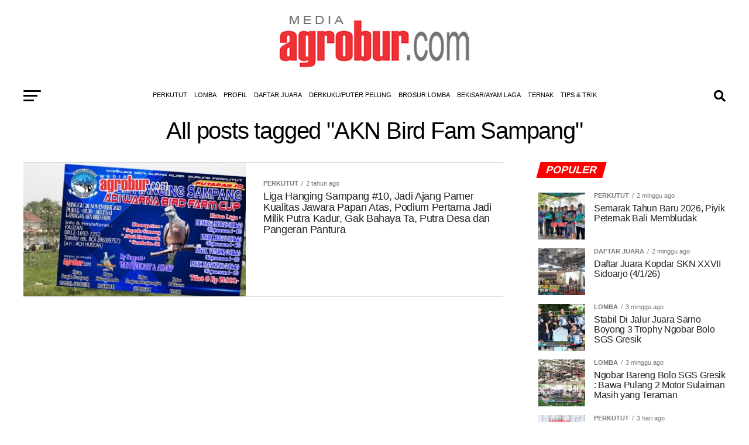

--- FILE ---
content_type: text/html; charset=UTF-8
request_url: https://mediaagrobur.com/tag/akn-bird-fam-sampang/
body_size: 22823
content:
<!DOCTYPE html>
<html lang="id">
<head>
<meta charset="UTF-8" >
<meta name="viewport" id="viewport" content="width=device-width, initial-scale=1.0, maximum-scale=5.0, minimum-scale=1.0, user-scalable=yes" />
<link rel="pingback" href="https://mediaagrobur.com/xmlrpc.php" />
<meta property="og:description" content="Dunia Kontes Burung Paling Trendi" />
<title>AKN Bird Fam Sampang &#8211; mediaagrobur.com</title>
<meta name='robots' content='max-image-preview:large' />
	<style>img:is([sizes="auto" i], [sizes^="auto," i]) { contain-intrinsic-size: 3000px 1500px }</style>
	<link rel='dns-prefetch' href='//fonts.googleapis.com' />
<link rel="alternate" type="application/rss+xml" title="mediaagrobur.com &raquo; Feed" href="https://mediaagrobur.com/feed/" />
<link rel="alternate" type="application/rss+xml" title="mediaagrobur.com &raquo; Umpan Komentar" href="https://mediaagrobur.com/comments/feed/" />
<link rel="alternate" type="application/rss+xml" title="mediaagrobur.com &raquo; AKN Bird Fam Sampang Umpan Tag" href="https://mediaagrobur.com/tag/akn-bird-fam-sampang/feed/" />
<script type="text/javascript">
/* <![CDATA[ */
window._wpemojiSettings = {"baseUrl":"https:\/\/s.w.org\/images\/core\/emoji\/15.0.3\/72x72\/","ext":".png","svgUrl":"https:\/\/s.w.org\/images\/core\/emoji\/15.0.3\/svg\/","svgExt":".svg","source":{"concatemoji":"https:\/\/mediaagrobur.com\/wp-includes\/js\/wp-emoji-release.min.js?ver=6.7.4"}};
/*! This file is auto-generated */
!function(i,n){var o,s,e;function c(e){try{var t={supportTests:e,timestamp:(new Date).valueOf()};sessionStorage.setItem(o,JSON.stringify(t))}catch(e){}}function p(e,t,n){e.clearRect(0,0,e.canvas.width,e.canvas.height),e.fillText(t,0,0);var t=new Uint32Array(e.getImageData(0,0,e.canvas.width,e.canvas.height).data),r=(e.clearRect(0,0,e.canvas.width,e.canvas.height),e.fillText(n,0,0),new Uint32Array(e.getImageData(0,0,e.canvas.width,e.canvas.height).data));return t.every(function(e,t){return e===r[t]})}function u(e,t,n){switch(t){case"flag":return n(e,"\ud83c\udff3\ufe0f\u200d\u26a7\ufe0f","\ud83c\udff3\ufe0f\u200b\u26a7\ufe0f")?!1:!n(e,"\ud83c\uddfa\ud83c\uddf3","\ud83c\uddfa\u200b\ud83c\uddf3")&&!n(e,"\ud83c\udff4\udb40\udc67\udb40\udc62\udb40\udc65\udb40\udc6e\udb40\udc67\udb40\udc7f","\ud83c\udff4\u200b\udb40\udc67\u200b\udb40\udc62\u200b\udb40\udc65\u200b\udb40\udc6e\u200b\udb40\udc67\u200b\udb40\udc7f");case"emoji":return!n(e,"\ud83d\udc26\u200d\u2b1b","\ud83d\udc26\u200b\u2b1b")}return!1}function f(e,t,n){var r="undefined"!=typeof WorkerGlobalScope&&self instanceof WorkerGlobalScope?new OffscreenCanvas(300,150):i.createElement("canvas"),a=r.getContext("2d",{willReadFrequently:!0}),o=(a.textBaseline="top",a.font="600 32px Arial",{});return e.forEach(function(e){o[e]=t(a,e,n)}),o}function t(e){var t=i.createElement("script");t.src=e,t.defer=!0,i.head.appendChild(t)}"undefined"!=typeof Promise&&(o="wpEmojiSettingsSupports",s=["flag","emoji"],n.supports={everything:!0,everythingExceptFlag:!0},e=new Promise(function(e){i.addEventListener("DOMContentLoaded",e,{once:!0})}),new Promise(function(t){var n=function(){try{var e=JSON.parse(sessionStorage.getItem(o));if("object"==typeof e&&"number"==typeof e.timestamp&&(new Date).valueOf()<e.timestamp+604800&&"object"==typeof e.supportTests)return e.supportTests}catch(e){}return null}();if(!n){if("undefined"!=typeof Worker&&"undefined"!=typeof OffscreenCanvas&&"undefined"!=typeof URL&&URL.createObjectURL&&"undefined"!=typeof Blob)try{var e="postMessage("+f.toString()+"("+[JSON.stringify(s),u.toString(),p.toString()].join(",")+"));",r=new Blob([e],{type:"text/javascript"}),a=new Worker(URL.createObjectURL(r),{name:"wpTestEmojiSupports"});return void(a.onmessage=function(e){c(n=e.data),a.terminate(),t(n)})}catch(e){}c(n=f(s,u,p))}t(n)}).then(function(e){for(var t in e)n.supports[t]=e[t],n.supports.everything=n.supports.everything&&n.supports[t],"flag"!==t&&(n.supports.everythingExceptFlag=n.supports.everythingExceptFlag&&n.supports[t]);n.supports.everythingExceptFlag=n.supports.everythingExceptFlag&&!n.supports.flag,n.DOMReady=!1,n.readyCallback=function(){n.DOMReady=!0}}).then(function(){return e}).then(function(){var e;n.supports.everything||(n.readyCallback(),(e=n.source||{}).concatemoji?t(e.concatemoji):e.wpemoji&&e.twemoji&&(t(e.twemoji),t(e.wpemoji)))}))}((window,document),window._wpemojiSettings);
/* ]]> */
</script>
<style id='wp-emoji-styles-inline-css' type='text/css'>

	img.wp-smiley, img.emoji {
		display: inline !important;
		border: none !important;
		box-shadow: none !important;
		height: 1em !important;
		width: 1em !important;
		margin: 0 0.07em !important;
		vertical-align: -0.1em !important;
		background: none !important;
		padding: 0 !important;
	}
</style>
<link rel='stylesheet' id='wp-block-library-css' href='https://mediaagrobur.com/wp-includes/css/dist/block-library/style.min.css?ver=6.7.4' type='text/css' media='all' />
<style id='classic-theme-styles-inline-css' type='text/css'>
/*! This file is auto-generated */
.wp-block-button__link{color:#fff;background-color:#32373c;border-radius:9999px;box-shadow:none;text-decoration:none;padding:calc(.667em + 2px) calc(1.333em + 2px);font-size:1.125em}.wp-block-file__button{background:#32373c;color:#fff;text-decoration:none}
</style>
<style id='global-styles-inline-css' type='text/css'>
:root{--wp--preset--aspect-ratio--square: 1;--wp--preset--aspect-ratio--4-3: 4/3;--wp--preset--aspect-ratio--3-4: 3/4;--wp--preset--aspect-ratio--3-2: 3/2;--wp--preset--aspect-ratio--2-3: 2/3;--wp--preset--aspect-ratio--16-9: 16/9;--wp--preset--aspect-ratio--9-16: 9/16;--wp--preset--color--black: #000000;--wp--preset--color--cyan-bluish-gray: #abb8c3;--wp--preset--color--white: #ffffff;--wp--preset--color--pale-pink: #f78da7;--wp--preset--color--vivid-red: #cf2e2e;--wp--preset--color--luminous-vivid-orange: #ff6900;--wp--preset--color--luminous-vivid-amber: #fcb900;--wp--preset--color--light-green-cyan: #7bdcb5;--wp--preset--color--vivid-green-cyan: #00d084;--wp--preset--color--pale-cyan-blue: #8ed1fc;--wp--preset--color--vivid-cyan-blue: #0693e3;--wp--preset--color--vivid-purple: #9b51e0;--wp--preset--gradient--vivid-cyan-blue-to-vivid-purple: linear-gradient(135deg,rgba(6,147,227,1) 0%,rgb(155,81,224) 100%);--wp--preset--gradient--light-green-cyan-to-vivid-green-cyan: linear-gradient(135deg,rgb(122,220,180) 0%,rgb(0,208,130) 100%);--wp--preset--gradient--luminous-vivid-amber-to-luminous-vivid-orange: linear-gradient(135deg,rgba(252,185,0,1) 0%,rgba(255,105,0,1) 100%);--wp--preset--gradient--luminous-vivid-orange-to-vivid-red: linear-gradient(135deg,rgba(255,105,0,1) 0%,rgb(207,46,46) 100%);--wp--preset--gradient--very-light-gray-to-cyan-bluish-gray: linear-gradient(135deg,rgb(238,238,238) 0%,rgb(169,184,195) 100%);--wp--preset--gradient--cool-to-warm-spectrum: linear-gradient(135deg,rgb(74,234,220) 0%,rgb(151,120,209) 20%,rgb(207,42,186) 40%,rgb(238,44,130) 60%,rgb(251,105,98) 80%,rgb(254,248,76) 100%);--wp--preset--gradient--blush-light-purple: linear-gradient(135deg,rgb(255,206,236) 0%,rgb(152,150,240) 100%);--wp--preset--gradient--blush-bordeaux: linear-gradient(135deg,rgb(254,205,165) 0%,rgb(254,45,45) 50%,rgb(107,0,62) 100%);--wp--preset--gradient--luminous-dusk: linear-gradient(135deg,rgb(255,203,112) 0%,rgb(199,81,192) 50%,rgb(65,88,208) 100%);--wp--preset--gradient--pale-ocean: linear-gradient(135deg,rgb(255,245,203) 0%,rgb(182,227,212) 50%,rgb(51,167,181) 100%);--wp--preset--gradient--electric-grass: linear-gradient(135deg,rgb(202,248,128) 0%,rgb(113,206,126) 100%);--wp--preset--gradient--midnight: linear-gradient(135deg,rgb(2,3,129) 0%,rgb(40,116,252) 100%);--wp--preset--font-size--small: 13px;--wp--preset--font-size--medium: 20px;--wp--preset--font-size--large: 36px;--wp--preset--font-size--x-large: 42px;--wp--preset--spacing--20: 0.44rem;--wp--preset--spacing--30: 0.67rem;--wp--preset--spacing--40: 1rem;--wp--preset--spacing--50: 1.5rem;--wp--preset--spacing--60: 2.25rem;--wp--preset--spacing--70: 3.38rem;--wp--preset--spacing--80: 5.06rem;--wp--preset--shadow--natural: 6px 6px 9px rgba(0, 0, 0, 0.2);--wp--preset--shadow--deep: 12px 12px 50px rgba(0, 0, 0, 0.4);--wp--preset--shadow--sharp: 6px 6px 0px rgba(0, 0, 0, 0.2);--wp--preset--shadow--outlined: 6px 6px 0px -3px rgba(255, 255, 255, 1), 6px 6px rgba(0, 0, 0, 1);--wp--preset--shadow--crisp: 6px 6px 0px rgba(0, 0, 0, 1);}:where(.is-layout-flex){gap: 0.5em;}:where(.is-layout-grid){gap: 0.5em;}body .is-layout-flex{display: flex;}.is-layout-flex{flex-wrap: wrap;align-items: center;}.is-layout-flex > :is(*, div){margin: 0;}body .is-layout-grid{display: grid;}.is-layout-grid > :is(*, div){margin: 0;}:where(.wp-block-columns.is-layout-flex){gap: 2em;}:where(.wp-block-columns.is-layout-grid){gap: 2em;}:where(.wp-block-post-template.is-layout-flex){gap: 1.25em;}:where(.wp-block-post-template.is-layout-grid){gap: 1.25em;}.has-black-color{color: var(--wp--preset--color--black) !important;}.has-cyan-bluish-gray-color{color: var(--wp--preset--color--cyan-bluish-gray) !important;}.has-white-color{color: var(--wp--preset--color--white) !important;}.has-pale-pink-color{color: var(--wp--preset--color--pale-pink) !important;}.has-vivid-red-color{color: var(--wp--preset--color--vivid-red) !important;}.has-luminous-vivid-orange-color{color: var(--wp--preset--color--luminous-vivid-orange) !important;}.has-luminous-vivid-amber-color{color: var(--wp--preset--color--luminous-vivid-amber) !important;}.has-light-green-cyan-color{color: var(--wp--preset--color--light-green-cyan) !important;}.has-vivid-green-cyan-color{color: var(--wp--preset--color--vivid-green-cyan) !important;}.has-pale-cyan-blue-color{color: var(--wp--preset--color--pale-cyan-blue) !important;}.has-vivid-cyan-blue-color{color: var(--wp--preset--color--vivid-cyan-blue) !important;}.has-vivid-purple-color{color: var(--wp--preset--color--vivid-purple) !important;}.has-black-background-color{background-color: var(--wp--preset--color--black) !important;}.has-cyan-bluish-gray-background-color{background-color: var(--wp--preset--color--cyan-bluish-gray) !important;}.has-white-background-color{background-color: var(--wp--preset--color--white) !important;}.has-pale-pink-background-color{background-color: var(--wp--preset--color--pale-pink) !important;}.has-vivid-red-background-color{background-color: var(--wp--preset--color--vivid-red) !important;}.has-luminous-vivid-orange-background-color{background-color: var(--wp--preset--color--luminous-vivid-orange) !important;}.has-luminous-vivid-amber-background-color{background-color: var(--wp--preset--color--luminous-vivid-amber) !important;}.has-light-green-cyan-background-color{background-color: var(--wp--preset--color--light-green-cyan) !important;}.has-vivid-green-cyan-background-color{background-color: var(--wp--preset--color--vivid-green-cyan) !important;}.has-pale-cyan-blue-background-color{background-color: var(--wp--preset--color--pale-cyan-blue) !important;}.has-vivid-cyan-blue-background-color{background-color: var(--wp--preset--color--vivid-cyan-blue) !important;}.has-vivid-purple-background-color{background-color: var(--wp--preset--color--vivid-purple) !important;}.has-black-border-color{border-color: var(--wp--preset--color--black) !important;}.has-cyan-bluish-gray-border-color{border-color: var(--wp--preset--color--cyan-bluish-gray) !important;}.has-white-border-color{border-color: var(--wp--preset--color--white) !important;}.has-pale-pink-border-color{border-color: var(--wp--preset--color--pale-pink) !important;}.has-vivid-red-border-color{border-color: var(--wp--preset--color--vivid-red) !important;}.has-luminous-vivid-orange-border-color{border-color: var(--wp--preset--color--luminous-vivid-orange) !important;}.has-luminous-vivid-amber-border-color{border-color: var(--wp--preset--color--luminous-vivid-amber) !important;}.has-light-green-cyan-border-color{border-color: var(--wp--preset--color--light-green-cyan) !important;}.has-vivid-green-cyan-border-color{border-color: var(--wp--preset--color--vivid-green-cyan) !important;}.has-pale-cyan-blue-border-color{border-color: var(--wp--preset--color--pale-cyan-blue) !important;}.has-vivid-cyan-blue-border-color{border-color: var(--wp--preset--color--vivid-cyan-blue) !important;}.has-vivid-purple-border-color{border-color: var(--wp--preset--color--vivid-purple) !important;}.has-vivid-cyan-blue-to-vivid-purple-gradient-background{background: var(--wp--preset--gradient--vivid-cyan-blue-to-vivid-purple) !important;}.has-light-green-cyan-to-vivid-green-cyan-gradient-background{background: var(--wp--preset--gradient--light-green-cyan-to-vivid-green-cyan) !important;}.has-luminous-vivid-amber-to-luminous-vivid-orange-gradient-background{background: var(--wp--preset--gradient--luminous-vivid-amber-to-luminous-vivid-orange) !important;}.has-luminous-vivid-orange-to-vivid-red-gradient-background{background: var(--wp--preset--gradient--luminous-vivid-orange-to-vivid-red) !important;}.has-very-light-gray-to-cyan-bluish-gray-gradient-background{background: var(--wp--preset--gradient--very-light-gray-to-cyan-bluish-gray) !important;}.has-cool-to-warm-spectrum-gradient-background{background: var(--wp--preset--gradient--cool-to-warm-spectrum) !important;}.has-blush-light-purple-gradient-background{background: var(--wp--preset--gradient--blush-light-purple) !important;}.has-blush-bordeaux-gradient-background{background: var(--wp--preset--gradient--blush-bordeaux) !important;}.has-luminous-dusk-gradient-background{background: var(--wp--preset--gradient--luminous-dusk) !important;}.has-pale-ocean-gradient-background{background: var(--wp--preset--gradient--pale-ocean) !important;}.has-electric-grass-gradient-background{background: var(--wp--preset--gradient--electric-grass) !important;}.has-midnight-gradient-background{background: var(--wp--preset--gradient--midnight) !important;}.has-small-font-size{font-size: var(--wp--preset--font-size--small) !important;}.has-medium-font-size{font-size: var(--wp--preset--font-size--medium) !important;}.has-large-font-size{font-size: var(--wp--preset--font-size--large) !important;}.has-x-large-font-size{font-size: var(--wp--preset--font-size--x-large) !important;}
:where(.wp-block-post-template.is-layout-flex){gap: 1.25em;}:where(.wp-block-post-template.is-layout-grid){gap: 1.25em;}
:where(.wp-block-columns.is-layout-flex){gap: 2em;}:where(.wp-block-columns.is-layout-grid){gap: 2em;}
:root :where(.wp-block-pullquote){font-size: 1.5em;line-height: 1.6;}
</style>
<link rel='stylesheet' id='ads-for-wp-front-css-css' href='https://mediaagrobur.com/wp-content/plugins/ads-for-wp/public/assets/css/adsforwp-front.min.css?ver=1.9.31' type='text/css' media='all' />
<link rel='stylesheet' id='mvp-custom-style-css' href='https://mediaagrobur.com/wp-content/themes/zox-news/style.css?ver=6.7.4' type='text/css' media='all' />
<style id='mvp-custom-style-inline-css' type='text/css'>


#mvp-wallpaper {
	background: url() no-repeat 50% 0;
	}

#mvp-foot-copy a {
	color: #0be6af;
	}

#mvp-content-main p a,
#mvp-content-main ul a,
#mvp-content-main ol a,
.mvp-post-add-main p a,
.mvp-post-add-main ul a,
.mvp-post-add-main ol a {
	box-shadow: inset 0 -4px 0 #0be6af;
	}

#mvp-content-main p a:hover,
#mvp-content-main ul a:hover,
#mvp-content-main ol a:hover,
.mvp-post-add-main p a:hover,
.mvp-post-add-main ul a:hover,
.mvp-post-add-main ol a:hover {
	background: #0be6af;
	}

a,
a:visited,
.post-info-name a,
.woocommerce .woocommerce-breadcrumb a {
	color: #FF0000;
	}

#mvp-side-wrap a:hover {
	color: #FF0000;
	}

.mvp-fly-top:hover,
.mvp-vid-box-wrap,
ul.mvp-soc-mob-list li.mvp-soc-mob-com {
	background: #0be6af;
	}

nav.mvp-fly-nav-menu ul li.menu-item-has-children:after,
.mvp-feat1-left-wrap span.mvp-cd-cat,
.mvp-widget-feat1-top-story span.mvp-cd-cat,
.mvp-widget-feat2-left-cont span.mvp-cd-cat,
.mvp-widget-dark-feat span.mvp-cd-cat,
.mvp-widget-dark-sub span.mvp-cd-cat,
.mvp-vid-wide-text span.mvp-cd-cat,
.mvp-feat2-top-text span.mvp-cd-cat,
.mvp-feat3-main-story span.mvp-cd-cat,
.mvp-feat3-sub-text span.mvp-cd-cat,
.mvp-feat4-main-text span.mvp-cd-cat,
.woocommerce-message:before,
.woocommerce-info:before,
.woocommerce-message:before {
	color: #0be6af;
	}

#searchform input,
.mvp-authors-name {
	border-bottom: 1px solid #0be6af;
	}

.mvp-fly-top:hover {
	border-top: 1px solid #0be6af;
	border-left: 1px solid #0be6af;
	border-bottom: 1px solid #0be6af;
	}

.woocommerce .widget_price_filter .ui-slider .ui-slider-handle,
.woocommerce #respond input#submit.alt,
.woocommerce a.button.alt,
.woocommerce button.button.alt,
.woocommerce input.button.alt,
.woocommerce #respond input#submit.alt:hover,
.woocommerce a.button.alt:hover,
.woocommerce button.button.alt:hover,
.woocommerce input.button.alt:hover {
	background-color: #0be6af;
	}

.woocommerce-error,
.woocommerce-info,
.woocommerce-message {
	border-top-color: #0be6af;
	}

ul.mvp-feat1-list-buts li.active span.mvp-feat1-list-but,
span.mvp-widget-home-title,
span.mvp-post-cat,
span.mvp-feat1-pop-head {
	background: #FF0000;
	}

.woocommerce span.onsale {
	background-color: #FF0000;
	}

.mvp-widget-feat2-side-more-but,
.woocommerce .star-rating span:before,
span.mvp-prev-next-label,
.mvp-cat-date-wrap .sticky {
	color: #FF0000 !important;
	}

#mvp-main-nav-top,
#mvp-fly-wrap,
.mvp-soc-mob-right,
#mvp-main-nav-small-cont {
	background: #ffffff;
	}

#mvp-main-nav-small .mvp-fly-but-wrap span,
#mvp-main-nav-small .mvp-search-but-wrap span,
.mvp-nav-top-left .mvp-fly-but-wrap span,
#mvp-fly-wrap .mvp-fly-but-wrap span {
	background: #555555;
	}

.mvp-nav-top-right .mvp-nav-search-but,
span.mvp-fly-soc-head,
.mvp-soc-mob-right i,
#mvp-main-nav-small span.mvp-nav-search-but,
#mvp-main-nav-small .mvp-nav-menu ul li a  {
	color: #555555;
	}

#mvp-main-nav-small .mvp-nav-menu ul li.menu-item-has-children a:after {
	border-color: #555555 transparent transparent transparent;
	}

#mvp-nav-top-wrap span.mvp-nav-search-but:hover,
#mvp-main-nav-small span.mvp-nav-search-but:hover {
	color: #0be6af;
	}

#mvp-nav-top-wrap .mvp-fly-but-wrap:hover span,
#mvp-main-nav-small .mvp-fly-but-wrap:hover span,
span.mvp-woo-cart-num:hover {
	background: #0be6af;
	}

#mvp-main-nav-bot-cont {
	background: #ffffff;
	}

#mvp-nav-bot-wrap .mvp-fly-but-wrap span,
#mvp-nav-bot-wrap .mvp-search-but-wrap span {
	background: #000000;
	}

#mvp-nav-bot-wrap span.mvp-nav-search-but,
#mvp-nav-bot-wrap .mvp-nav-menu ul li a {
	color: #000000;
	}

#mvp-nav-bot-wrap .mvp-nav-menu ul li.menu-item-has-children a:after {
	border-color: #000000 transparent transparent transparent;
	}

.mvp-nav-menu ul li:hover a {
	border-bottom: 5px solid #0be6af;
	}

#mvp-nav-bot-wrap .mvp-fly-but-wrap:hover span {
	background: #0be6af;
	}

#mvp-nav-bot-wrap span.mvp-nav-search-but:hover {
	color: #0be6af;
	}

body,
.mvp-feat1-feat-text p,
.mvp-feat2-top-text p,
.mvp-feat3-main-text p,
.mvp-feat3-sub-text p,
#searchform input,
.mvp-author-info-text,
span.mvp-post-excerpt,
.mvp-nav-menu ul li ul.sub-menu li a,
nav.mvp-fly-nav-menu ul li a,
.mvp-ad-label,
span.mvp-feat-caption,
.mvp-post-tags a,
.mvp-post-tags a:visited,
span.mvp-author-box-name a,
#mvp-author-box-text p,
.mvp-post-gallery-text p,
ul.mvp-soc-mob-list li span,
#comments,
h3#reply-title,
h2.comments,
#mvp-foot-copy p,
span.mvp-fly-soc-head,
.mvp-post-tags-header,
span.mvp-prev-next-label,
span.mvp-post-add-link-but,
#mvp-comments-button a,
#mvp-comments-button span.mvp-comment-but-text,
.woocommerce ul.product_list_widget span.product-title,
.woocommerce ul.product_list_widget li a,
.woocommerce #reviews #comments ol.commentlist li .comment-text p.meta,
.woocommerce div.product p.price,
.woocommerce div.product p.price ins,
.woocommerce div.product p.price del,
.woocommerce ul.products li.product .price del,
.woocommerce ul.products li.product .price ins,
.woocommerce ul.products li.product .price,
.woocommerce #respond input#submit,
.woocommerce a.button,
.woocommerce button.button,
.woocommerce input.button,
.woocommerce .widget_price_filter .price_slider_amount .button,
.woocommerce span.onsale,
.woocommerce-review-link,
#woo-content p.woocommerce-result-count,
.woocommerce div.product .woocommerce-tabs ul.tabs li a,
a.mvp-inf-more-but,
span.mvp-cont-read-but,
span.mvp-cd-cat,
span.mvp-cd-date,
.mvp-feat4-main-text p,
span.mvp-woo-cart-num,
span.mvp-widget-home-title2,
.wp-caption,
#mvp-content-main p.wp-caption-text,
.gallery-caption,
.mvp-post-add-main p.wp-caption-text,
#bbpress-forums,
#bbpress-forums p,
.protected-post-form input,
#mvp-feat6-text p {
	font-family: 'Helvetica', sans-serif;
	font-display: swap;
	}

.mvp-blog-story-text p,
span.mvp-author-page-desc,
#mvp-404 p,
.mvp-widget-feat1-bot-text p,
.mvp-widget-feat2-left-text p,
.mvp-flex-story-text p,
.mvp-search-text p,
#mvp-content-main p,
.mvp-post-add-main p,
#mvp-content-main ul li,
#mvp-content-main ol li,
.rwp-summary,
.rwp-u-review__comment,
.mvp-feat5-mid-main-text p,
.mvp-feat5-small-main-text p,
#mvp-content-main .wp-block-button__link,
.wp-block-audio figcaption,
.wp-block-video figcaption,
.wp-block-embed figcaption,
.wp-block-verse pre,
pre.wp-block-verse {
	font-family: 'Helvetica', sans-serif;
	font-display: swap;
	}

.mvp-nav-menu ul li a,
#mvp-foot-menu ul li a {
	font-family: 'Oswald', sans-serif;
	font-display: swap;
	}


.mvp-feat1-sub-text h2,
.mvp-feat1-pop-text h2,
.mvp-feat1-list-text h2,
.mvp-widget-feat1-top-text h2,
.mvp-widget-feat1-bot-text h2,
.mvp-widget-dark-feat-text h2,
.mvp-widget-dark-sub-text h2,
.mvp-widget-feat2-left-text h2,
.mvp-widget-feat2-right-text h2,
.mvp-blog-story-text h2,
.mvp-flex-story-text h2,
.mvp-vid-wide-more-text p,
.mvp-prev-next-text p,
.mvp-related-text,
.mvp-post-more-text p,
h2.mvp-authors-latest a,
.mvp-feat2-bot-text h2,
.mvp-feat3-sub-text h2,
.mvp-feat3-main-text h2,
.mvp-feat4-main-text h2,
.mvp-feat5-text h2,
.mvp-feat5-mid-main-text h2,
.mvp-feat5-small-main-text h2,
.mvp-feat5-mid-sub-text h2,
#mvp-feat6-text h2,
.alp-related-posts-wrapper .alp-related-post .post-title {
	font-family: 'Helvetica', sans-serif;
	font-display: swap;
	}

.mvp-feat2-top-text h2,
.mvp-feat1-feat-text h2,
h1.mvp-post-title,
h1.mvp-post-title-wide,
.mvp-drop-nav-title h4,
#mvp-content-main blockquote p,
.mvp-post-add-main blockquote p,
#mvp-content-main p.has-large-font-size,
#mvp-404 h1,
#woo-content h1.page-title,
.woocommerce div.product .product_title,
.woocommerce ul.products li.product h3,
.alp-related-posts .current .post-title {
	font-family: 'Oswald', sans-serif;
	font-display: swap;
	}

span.mvp-feat1-pop-head,
.mvp-feat1-pop-text:before,
span.mvp-feat1-list-but,
span.mvp-widget-home-title,
.mvp-widget-feat2-side-more,
span.mvp-post-cat,
span.mvp-page-head,
h1.mvp-author-top-head,
.mvp-authors-name,
#mvp-content-main h1,
#mvp-content-main h2,
#mvp-content-main h3,
#mvp-content-main h4,
#mvp-content-main h5,
#mvp-content-main h6,
.woocommerce .related h2,
.woocommerce div.product .woocommerce-tabs .panel h2,
.woocommerce div.product .product_title,
.mvp-feat5-side-list .mvp-feat1-list-img:after {
	font-family: 'Roboto', sans-serif;
	font-display: swap;
	}

	

	#mvp-leader-wrap {
		position: relative;
		}
	#mvp-site-main {
		margin-top: 0;
		}
	#mvp-leader-wrap {
		top: 0 !important;
		}
		

	.mvp-nav-links {
		display: none;
		}
		

	.alp-advert {
		display: none;
	}
	.alp-related-posts-wrapper .alp-related-posts .current {
		margin: 0 0 10px;
	}
		
</style>
<link rel='stylesheet' id='mvp-reset-css' href='https://mediaagrobur.com/wp-content/themes/zox-news/css/reset.css?ver=6.7.4' type='text/css' media='all' />
<link rel='stylesheet' id='fontawesome-css' href='https://mediaagrobur.com/wp-content/themes/zox-news/font-awesome/css/all.css?ver=6.7.4' type='text/css' media='all' />
<link rel='stylesheet' id='mvp-fonts-css' href='//fonts.googleapis.com/css?family=Roboto%3A300%2C400%2C700%2C900%7COswald%3A400%2C700%7CAdvent+Pro%3A700%7COpen+Sans%3A700%7CAnton%3A400Helvetica%3A100%2C200%2C300%2C400%2C500%2C600%2C700%2C800%2C900%7COswald%3A100%2C200%2C300%2C400%2C500%2C600%2C700%2C800%2C900%7CRoboto%3A100%2C200%2C300%2C400%2C500%2C600%2C700%2C800%2C900%7CHelvetica%3A100%2C200%2C300%2C400%2C500%2C600%2C700%2C800%2C900%7CHelvetica%3A100%2C200%2C300%2C400%2C500%2C600%2C700%2C800%2C900%7COswald%3A100%2C200%2C300%2C400%2C500%2C600%2C700%2C800%2C900%26subset%3Dlatin%2Clatin-ext%2Ccyrillic%2Ccyrillic-ext%2Cgreek-ext%2Cgreek%2Cvietnamese%26display%3Dswap' type='text/css' media='all' />
<link rel='stylesheet' id='mvp-media-queries-css' href='https://mediaagrobur.com/wp-content/themes/zox-news/css/media-queries.css?ver=6.7.4' type='text/css' media='all' />
<script type="text/javascript" src="https://mediaagrobur.com/wp-includes/js/jquery/jquery.min.js?ver=3.7.1" id="jquery-core-js"></script>
<script type="text/javascript" src="https://mediaagrobur.com/wp-includes/js/jquery/jquery-migrate.min.js?ver=3.4.1" id="jquery-migrate-js"></script>
<link rel="https://api.w.org/" href="https://mediaagrobur.com/wp-json/" /><link rel="alternate" title="JSON" type="application/json" href="https://mediaagrobur.com/wp-json/wp/v2/tags/12458" /><link rel="EditURI" type="application/rsd+xml" title="RSD" href="https://mediaagrobur.com/xmlrpc.php?rsd" />
<meta name="generator" content="WordPress 6.7.4" />
		<script type="text/javascript">              
				jQuery(document).ready( function($) {    
					if ($('#adsforwp-hidden-block').length == 0 ) {
						$.getScript("https://mediaagrobur.com/front.js");
					}
				});
		</script>
				<link rel="icon" href="https://mediaagrobur.com/wp-content/uploads/2025/01/cropped-logo-ico-32x32.png" sizes="32x32" />
<link rel="icon" href="https://mediaagrobur.com/wp-content/uploads/2025/01/cropped-logo-ico-192x192.png" sizes="192x192" />
<link rel="apple-touch-icon" href="https://mediaagrobur.com/wp-content/uploads/2025/01/cropped-logo-ico-180x180.png" />
<meta name="msapplication-TileImage" content="https://mediaagrobur.com/wp-content/uploads/2025/01/cropped-logo-ico-270x270.png" />
		<style type="text/css" id="wp-custom-css">
			h1.mvp-post-title, #mvp-post-content h1.mvp-post-title {
	line-height: 1em;
}


.mvp-blog-story-text h2, #mvp-home-widget-wrap .mvp-flex-row .mvp-flex-story-text h2, #mvp-home-widget-wrap .mvp-flex-col .mvp-flex-story-text h2 {
  font-size: 1.1rem !important;
}

.mvp-feat1-feat-text h2.mvp-stand-title {
font-size: 1.6rem !important;
}

.mvp-feat1-sub-text h2 {
  font-size: 1.2rem !important;
}

span.mvp-feat-caption {
  padding-bottom: 40px;
}

#mvp-content-main p,
.mvp-post-add-main p {
	color: #000;
	display: block;
	font-family: 'Helvetica', serif;
	font-size: 0.8 rem;
	font-weight: 400;
	line-height: 1.12;
	margin-bottom: 20px;
	}

figcaption{
	font-size: 9pt;
	line-height: 1.10;
/* 	font-style: italic; */
}

.mvp-post-title{
	font-size: 45pt;
	font-weight: 600;
}

.mvp-author-info-text p {
    display: none;
}

span.mvp-feat-caption {
  text-align: center;
}


.mvp-widget-feat2-right-text h2 {
  font-size: 1.1rem;
  font-weight: 400; 
  line-height: 1.1; 
}

.mvp-feat1-feat-text h2.mvp-stand-title {
  font-size: 1.8rem;
}

.mvp-feat1-sub-text h2 {
  font-weight: 400;
  width: 100%; 
}


.mvp-feat1-list-text h2 {
  font-weight: 400; 
  line-height: 1.1;
	font-size: 1rem;
 }


.mvp-feat1-feat-text p {
  line-height: 1.2; 
}

.mvp-blog-story-text h2 {
  font-size: 1.5rem; 
  font-weight: 400; 
}


.mvp-blog-story-text p {
  font-size: 1rem; 
  line-height: 1.1; 
    margin-top: 5px; 
  width: 100%;
}

#mvp-side-wrap a {
  font-weight: 400;
}

.mvp-flex-story-text h2 {
  font-weight: 400;
}

.mvp-widget-feat2-side-more {
  font-size: 14px;
  text-transform: none;
  display:none;
}

.mvp-feat1-pop-text h2 {
  font-weight: 400;
  width: 100%;
}

.mvp-related-text {
  font-size: 1rem;
  font-weight: 400;
  line-height: 1.1;
}

.mvp-post-more-text p {
  font-size: 1rem;
  font-weight: 400;
  line-height: 1.1;
}

@media screen and (max-width: 479px)
.mvp-feat1-pop-img, .mvp-widget-feat2-right-img {
  margin-right: 0.5454545454%;
}  
	
@media screen and (max-width: 479px)
.mvp-blog-story-text h2, #mvp-home-widget-wrap .mvp-flex-row .mvp-flex-story-text h2, #mvp-home-widget-wrap .mvp-flex-col .mvp-flex-story-text h2 {
  font-size: 1rem !impotent;
}

ul.mvp-feat1-list-buts {
  text-align: left;
  padding-bottom: 10px;
}

figcaption {
 font-size: .8em;
 color: #888;
}

#mvp-post-content h1.mvp-post-title {
  font-size: 2rem;
}

h1.mvp-post-title {
  font-weight: 500;
  letter-spacing: -.03em;
}
	
.mvp-flex-story-text h2 {
  font-size: 1rem;
}

#mvp-content-main p, .mvp-post-add-main p {
  margin-top: 20px;
}

@media screen and (max-width: 479px)
.mvp-nav-top-wrap, .mvp-nav-top-mid {
  height: 50px !important;
}

#mvp-post-main {
  margin: 30px 0 60px;
}

#mvp-content-main p, .mvp-post-add-main p {
  line-height: 1.4;
}

.mvp-nav-menu ul li a {
  font-size: 70%;
  padding: 18px 4px;
}

#mvp-post-content h1.mvp-post-title {
  line-height: 1.2em !important; 
}

.mvp-feat1-feat-text p {
  display: none;
}

.mvp-blog-story-text p {
  display: none;
}

.mvp-feat1-pop-text h2 {
  font-size: 1rem;
}

h1.mvp-post-title, #mvp-post-content h1.mvp-post-title {
  line-height: 1.2em;
}


.archive ul.mvp-blog-story-list .mvp-blog-story-child, .search ul.mvp-blog-story-list .mvp-blog-story-wrap:first-child {
  margin-top: 30px;
}

#mvp-cat-feat-wrap {
  margin-bottom: 50px;
 
}

.mvp-blog-story-wrap {
  border-bottom: 1px solid #ddd;
}


#mvp-fly-menu-wrap {
  background: #555;
}
		</style>
		</head>
<body class="archive tag tag-akn-bird-fam-sampang tag-12458 wp-embed-responsive">
	<div id="mvp-fly-wrap">
	<div id="mvp-fly-menu-top" class="left relative">
		<div class="mvp-fly-top-out left relative">
			<div class="mvp-fly-top-in">
				<div id="mvp-fly-logo" class="left relative">
											<a href="https://mediaagrobur.com/"><img src="https://mediaagrobur.com/wp-content/uploads/2025/01/Logobesar3-1-1.png" alt="mediaagrobur.com" data-rjs="2" /></a>
									</div><!--mvp-fly-logo-->
			</div><!--mvp-fly-top-in-->
			<div class="mvp-fly-but-wrap mvp-fly-but-menu mvp-fly-but-click">
				<span></span>
				<span></span>
				<span></span>
				<span></span>
			</div><!--mvp-fly-but-wrap-->
		</div><!--mvp-fly-top-out-->
	</div><!--mvp-fly-menu-top-->
	<div id="mvp-fly-menu-wrap">
		<nav class="mvp-fly-nav-menu left relative">
			<div class="menu-main-menu-container"><ul id="menu-main-menu" class="menu"><li id="menu-item-101772" class="menu-item menu-item-type-taxonomy menu-item-object-category menu-item-101772"><a href="https://mediaagrobur.com/category/perkutut/">Perkutut</a></li>
<li id="menu-item-101773" class="menu-item menu-item-type-taxonomy menu-item-object-category menu-item-101773"><a href="https://mediaagrobur.com/category/lomba/">Lomba</a></li>
<li id="menu-item-101774" class="menu-item menu-item-type-taxonomy menu-item-object-category menu-item-101774"><a href="https://mediaagrobur.com/category/profile/">Profil</a></li>
<li id="menu-item-101775" class="menu-item menu-item-type-taxonomy menu-item-object-category menu-item-101775"><a href="https://mediaagrobur.com/category/daftar-juara/">Daftar Juara</a></li>
<li id="menu-item-101776" class="menu-item menu-item-type-taxonomy menu-item-object-category menu-item-101776"><a href="https://mediaagrobur.com/category/derkuku-puter-pelung/">Derkuku/Puter Pelung</a></li>
<li id="menu-item-101777" class="menu-item menu-item-type-taxonomy menu-item-object-category menu-item-101777"><a href="https://mediaagrobur.com/category/brosur-lomba/">Brosur Lomba</a></li>
<li id="menu-item-101778" class="menu-item menu-item-type-taxonomy menu-item-object-category menu-item-101778"><a href="https://mediaagrobur.com/category/bekisar-ayam-laga/">Bekisar/Ayam Laga</a></li>
<li id="menu-item-101779" class="menu-item menu-item-type-taxonomy menu-item-object-category menu-item-101779"><a href="https://mediaagrobur.com/category/ternak/">Ternak</a></li>
<li id="menu-item-101780" class="menu-item menu-item-type-taxonomy menu-item-object-category menu-item-101780"><a href="https://mediaagrobur.com/category/tips_dan_trik/">Tips &amp; Trik</a></li>
</ul></div>		</nav>
	</div><!--mvp-fly-menu-wrap-->
	<div id="mvp-fly-soc-wrap">
		<span class="mvp-fly-soc-head">Connect with us</span>
		<ul class="mvp-fly-soc-list left relative">
							<li><a href="https://www.facebook.com/#" target="_blank" class="fab fa-facebook-f"></a></li>
										<li><a href="#" target="_blank" class="fab fa-twitter"></a></li>
													<li><a href="http://instagram.com/#" target="_blank" class="fab fa-instagram"></a></li>
													<li><a href="#" target="_blank" class="fab fa-youtube"></a></li>
											</ul>
	</div><!--mvp-fly-soc-wrap-->
</div><!--mvp-fly-wrap-->	<div id="mvp-site" class="left relative">
		<div id="mvp-search-wrap">
			<div id="mvp-search-box">
				<form method="get" id="searchform" action="https://mediaagrobur.com/">
	<input type="text" name="s" id="s" value="Search" onfocus='if (this.value == "Search") { this.value = ""; }' onblur='if (this.value == "") { this.value = "Search"; }' />
	<input type="hidden" id="searchsubmit" value="Search" />
</form>			</div><!--mvp-search-box-->
			<div class="mvp-search-but-wrap mvp-search-click">
				<span></span>
				<span></span>
			</div><!--mvp-search-but-wrap-->
		</div><!--mvp-search-wrap-->
				<div id="mvp-site-wall" class="left relative">
						<div id="mvp-site-main" class="left relative">
			<header id="mvp-main-head-wrap" class="left relative">
									<nav id="mvp-main-nav-wrap" class="left relative">
						<div id="mvp-main-nav-top" class="left relative">
							<div class="mvp-main-box">
								<div id="mvp-nav-top-wrap" class="left relative">
									<div class="mvp-nav-top-right-out left relative">
										<div class="mvp-nav-top-right-in">
											<div class="mvp-nav-top-cont left relative">
												<div class="mvp-nav-top-left-out relative">
													<div class="mvp-nav-top-left">
														<div class="mvp-nav-soc-wrap">
																															<a href="https://www.facebook.com/#" target="_blank"><span class="mvp-nav-soc-but fab fa-facebook-f"></span></a>
																																														<a href="#" target="_blank"><span class="mvp-nav-soc-but fab fa-twitter"></span></a>
																																														<a href="instagram.com/#" target="_blank"><span class="mvp-nav-soc-but fab fa-instagram"></span></a>
																																														<a href="#" target="_blank"><span class="mvp-nav-soc-but fab fa-youtube"></span></a>
																													</div><!--mvp-nav-soc-wrap-->
														<div class="mvp-fly-but-wrap mvp-fly-but-click left relative">
															<span></span>
															<span></span>
															<span></span>
															<span></span>
														</div><!--mvp-fly-but-wrap-->
													</div><!--mvp-nav-top-left-->
													<div class="mvp-nav-top-left-in">
														<div class="mvp-nav-top-mid left relative" itemscope itemtype="http://schema.org/Organization">
																															<a class="mvp-nav-logo-reg" itemprop="url" href="https://mediaagrobur.com/"><img itemprop="logo" src="https://mediaagrobur.com/wp-content/uploads/2025/01/Logobesar3-2.png" alt="mediaagrobur.com" data-rjs="2" /></a>
																																														<a class="mvp-nav-logo-small" href="https://mediaagrobur.com/"><img src="https://mediaagrobur.com/wp-content/uploads/2025/01/Logobesar3-1-1.png" alt="mediaagrobur.com" data-rjs="2" /></a>
																																														<h2 class="mvp-logo-title">mediaagrobur.com</h2>
																																												</div><!--mvp-nav-top-mid-->
													</div><!--mvp-nav-top-left-in-->
												</div><!--mvp-nav-top-left-out-->
											</div><!--mvp-nav-top-cont-->
										</div><!--mvp-nav-top-right-in-->
										<div class="mvp-nav-top-right">
																						<span class="mvp-nav-search-but fa fa-search fa-2 mvp-search-click"></span>
										</div><!--mvp-nav-top-right-->
									</div><!--mvp-nav-top-right-out-->
								</div><!--mvp-nav-top-wrap-->
							</div><!--mvp-main-box-->
						</div><!--mvp-main-nav-top-->
						<div id="mvp-main-nav-bot" class="left relative">
							<div id="mvp-main-nav-bot-cont" class="left">
								<div class="mvp-main-box">
									<div id="mvp-nav-bot-wrap" class="left">
										<div class="mvp-nav-bot-right-out left">
											<div class="mvp-nav-bot-right-in">
												<div class="mvp-nav-bot-cont left">
													<div class="mvp-nav-bot-left-out">
														<div class="mvp-nav-bot-left left relative">
															<div class="mvp-fly-but-wrap mvp-fly-but-click left relative">
																<span></span>
																<span></span>
																<span></span>
																<span></span>
															</div><!--mvp-fly-but-wrap-->
														</div><!--mvp-nav-bot-left-->
														<div class="mvp-nav-bot-left-in">
															<div class="mvp-nav-menu left">
																<div class="menu-main-menu-container"><ul id="menu-main-menu-1" class="menu"><li class="menu-item menu-item-type-taxonomy menu-item-object-category menu-item-101772 mvp-mega-dropdown"><a href="https://mediaagrobur.com/category/perkutut/">Perkutut</a><div class="mvp-mega-dropdown"><div class="mvp-main-box"><ul class="mvp-mega-list"><li><a href="https://mediaagrobur.com/liga-perkutut-jember-seri-5-terakhir-inilah-daftar-juara-dan-daftar-nominasi-perkutut-terbaik-lpj-2025/"><div class="mvp-mega-img"><img width="400" height="240" src="https://mediaagrobur.com/wp-content/uploads/2026/01/Foto-Cover-LPJ-Jember-Put-5-18-Jan-26-400x240.jpg" class="attachment-mvp-mid-thumb size-mvp-mid-thumb wp-post-image" alt="Liga Perkutut Jember" decoding="async" fetchpriority="high" srcset="https://mediaagrobur.com/wp-content/uploads/2026/01/Foto-Cover-LPJ-Jember-Put-5-18-Jan-26-400x240.jpg 400w, https://mediaagrobur.com/wp-content/uploads/2026/01/Foto-Cover-LPJ-Jember-Put-5-18-Jan-26-590x354.jpg 590w" sizes="(max-width: 400px) 100vw, 400px" /></div><p>Liga Perkutut Jember Seri-5 (Terakhir): Inilah Daftar Juara dan Daftar Nominasi Perkutut Terbaik LPJ 2025</p></a></li><li><a href="https://mediaagrobur.com/rakerwil-p3si-bali-2026-lpb-kembali-digelar-tahun-ini/"><div class="mvp-mega-img"><img width="400" height="240" src="https://mediaagrobur.com/wp-content/uploads/2026/01/kutut-400x240.jpeg" class="attachment-mvp-mid-thumb size-mvp-mid-thumb wp-post-image" alt="perkutut bali" decoding="async" srcset="https://mediaagrobur.com/wp-content/uploads/2026/01/kutut-400x240.jpeg 400w, https://mediaagrobur.com/wp-content/uploads/2026/01/kutut-1000x600.jpeg 1000w, https://mediaagrobur.com/wp-content/uploads/2026/01/kutut-590x354.jpeg 590w" sizes="(max-width: 400px) 100vw, 400px" /></div><p>Rakerwil P3SI Bali 2026, LPB Kembali Digelar Tahun Ini</p></a></li><li><a href="https://mediaagrobur.com/semarak-tahun-baru-2026-piyik-peternak-bali-membludak/"><div class="mvp-mega-img"><img width="400" height="240" src="https://mediaagrobur.com/wp-content/uploads/2026/01/kur7-400x240.jpg" class="attachment-mvp-mid-thumb size-mvp-mid-thumb wp-post-image" alt="piyik hanging" decoding="async" srcset="https://mediaagrobur.com/wp-content/uploads/2026/01/kur7-400x240.jpg 400w, https://mediaagrobur.com/wp-content/uploads/2026/01/kur7-590x354.jpg 590w" sizes="(max-width: 400px) 100vw, 400px" /></div><p>Semarak Tahun Baru 2026, Piyik Peternak Bali Membludak</p></a></li><li><a href="https://mediaagrobur.com/liga-perkutut-jember-seri-4-dua-produk-peternak-lokal-raih-podium-tertinggi-di-dua-kelas-komang-sukses-di-kelas-piyik-bebas/"><div class="mvp-mega-img"><img width="400" height="240" src="https://mediaagrobur.com/wp-content/uploads/2025/12/Foto-Cover-LPJ-Seri-4-21-Des-25-400x240.jpg" class="attachment-mvp-mid-thumb size-mvp-mid-thumb wp-post-image" alt="Liga Perkutut Jember" decoding="async" srcset="https://mediaagrobur.com/wp-content/uploads/2025/12/Foto-Cover-LPJ-Seri-4-21-Des-25-400x240.jpg 400w, https://mediaagrobur.com/wp-content/uploads/2025/12/Foto-Cover-LPJ-Seri-4-21-Des-25-590x354.jpg 590w" sizes="(max-width: 400px) 100vw, 400px" /></div><p>Liga Perkutut Jember Seri-4: Dua Produk Peternak Lokal Raih Podium Tertinggi Di Dua Kelas, Komang Sukses Di Kelas Piyik Bebas</p></a></li><li><a href="https://mediaagrobur.com/lpb-2025-manik-suara-dan-devan-dinobatkan-sebagai-burung-terbaik-dewasa/"><div class="mvp-mega-img"><img width="400" height="240" src="https://mediaagrobur.com/wp-content/uploads/2025/12/kutut7-1-400x240.jpg" class="attachment-mvp-mid-thumb size-mvp-mid-thumb wp-post-image" alt="senior" decoding="async" srcset="https://mediaagrobur.com/wp-content/uploads/2025/12/kutut7-1-400x240.jpg 400w, https://mediaagrobur.com/wp-content/uploads/2025/12/kutut7-1-590x354.jpg 590w" sizes="(max-width: 400px) 100vw, 400px" /></div><p>LPB 2025: Manik Suara dan Devan Dinobatkan Sebagai Burung Terbaik Dewasa</p></a></li></ul></div></div></li>
<li class="menu-item menu-item-type-taxonomy menu-item-object-category menu-item-101773 mvp-mega-dropdown"><a href="https://mediaagrobur.com/category/lomba/">Lomba</a><div class="mvp-mega-dropdown"><div class="mvp-main-box"><ul class="mvp-mega-list"><li><a href="https://mediaagrobur.com/tak-kaleng-kaleng-dynamite-milik-dyan-samurai-bali-boyong-2-trophy-piala-ceo-prasasti-malang/"><div class="mvp-mega-img"><img width="400" height="240" src="https://mediaagrobur.com/wp-content/uploads/2026/01/P0-400x240.jpg" class="attachment-mvp-mid-thumb size-mvp-mid-thumb wp-post-image" alt="" decoding="async" srcset="https://mediaagrobur.com/wp-content/uploads/2026/01/P0-400x240.jpg 400w, https://mediaagrobur.com/wp-content/uploads/2026/01/P0-1000x600.jpg 1000w, https://mediaagrobur.com/wp-content/uploads/2026/01/P0-590x354.jpg 590w" sizes="(max-width: 400px) 100vw, 400px" /></div><p>Tak Kaleng Kaleng Dynamite Milik Dyan Samurai Bali Boyong 2 Trophy Piala CEO Prasasti Malang</p></a></li><li><a href="https://mediaagrobur.com/lantang-bc-dan-melati-sf-bersanding-jadi-juaran-umum-grand-launching-bosta-gantangan-sangatta-selatan/"><div class="mvp-mega-img"><img width="400" height="240" src="https://mediaagrobur.com/wp-content/uploads/2026/01/ft20-400x240.jpg" class="attachment-mvp-mid-thumb size-mvp-mid-thumb wp-post-image" alt="" decoding="async" srcset="https://mediaagrobur.com/wp-content/uploads/2026/01/ft20-400x240.jpg 400w, https://mediaagrobur.com/wp-content/uploads/2026/01/ft20-1000x600.jpg 1000w, https://mediaagrobur.com/wp-content/uploads/2026/01/ft20-590x354.jpg 590w" sizes="(max-width: 400px) 100vw, 400px" /></div><p>Lantang BC Dan Melati SF Bersanding Jadi Juaran Umum Grand Launching Bosta Gantangan Sangatta Selatan</p></a></li><li><a href="https://mediaagrobur.com/diwarnai-derby-klasik-jatanras-cup-1-samarinda-sebagai-pembuka-awal-2026-diikuti-1-523-peserta/"><div class="mvp-mega-img"><img width="400" height="240" src="https://mediaagrobur.com/wp-content/uploads/2026/01/MG_2711-400x240.jpg" class="attachment-mvp-mid-thumb size-mvp-mid-thumb wp-post-image" alt="" decoding="async" srcset="https://mediaagrobur.com/wp-content/uploads/2026/01/MG_2711-400x240.jpg 400w, https://mediaagrobur.com/wp-content/uploads/2026/01/MG_2711-1000x600.jpg 1000w, https://mediaagrobur.com/wp-content/uploads/2026/01/MG_2711-590x354.jpg 590w" sizes="(max-width: 400px) 100vw, 400px" /></div><p>Diwarnai Derby Klasik, Jatanras Cup 1 Samarinda Sebagai Pembuka Awal 2026 Diikuti 1.523 Peserta</p></a></li><li><a href="https://mediaagrobur.com/abah-hudan-911-sf-sapu-bersih-kelas-utama-kopdar-skn-xxvii/"><div class="mvp-mega-img"><img width="400" height="240" src="https://mediaagrobur.com/wp-content/uploads/2026/01/WhatsApp-Image-2026-01-04-at-11.18.11-400x240.jpeg" class="attachment-mvp-mid-thumb size-mvp-mid-thumb wp-post-image" alt="" decoding="async" srcset="https://mediaagrobur.com/wp-content/uploads/2026/01/WhatsApp-Image-2026-01-04-at-11.18.11-400x240.jpeg 400w, https://mediaagrobur.com/wp-content/uploads/2026/01/WhatsApp-Image-2026-01-04-at-11.18.11-1000x600.jpeg 1000w, https://mediaagrobur.com/wp-content/uploads/2026/01/WhatsApp-Image-2026-01-04-at-11.18.11-590x354.jpeg 590w" sizes="(max-width: 400px) 100vw, 400px" /></div><p>Abah Hudan 911 SF Sapu Bersih Kelas Utama Kopdar SKN XXVII</p></a></li><li><a href="https://mediaagrobur.com/sempat-tergelincir-android-murai-non-gembung-koleksi-h-helmi-antasari-sf-ngegas-diakhir-laga-ges-feat-yamaha-samarinda/"><div class="mvp-mega-img"><img width="400" height="240" src="https://mediaagrobur.com/wp-content/uploads/2025/12/IMG_0286-400x240.jpg" class="attachment-mvp-mid-thumb size-mvp-mid-thumb wp-post-image" alt="" decoding="async" srcset="https://mediaagrobur.com/wp-content/uploads/2025/12/IMG_0286-400x240.jpg 400w, https://mediaagrobur.com/wp-content/uploads/2025/12/IMG_0286-1000x600.jpg 1000w, https://mediaagrobur.com/wp-content/uploads/2025/12/IMG_0286-590x354.jpg 590w" sizes="(max-width: 400px) 100vw, 400px" /></div><p>Sempat Tergelincir, Android Murai Non Gembung Koleksi H. Helmi Antasari SF Ngegas Diakhir Laga Ges Feat Yamaha Samarinda</p></a></li></ul></div></div></li>
<li class="menu-item menu-item-type-taxonomy menu-item-object-category menu-item-101774 mvp-mega-dropdown"><a href="https://mediaagrobur.com/category/profile/">Profil</a><div class="mvp-mega-dropdown"><div class="mvp-main-box"><ul class="mvp-mega-list"><li><a href="https://mediaagrobur.com/tak-kaleng-kaleng-dynamite-milik-dyan-samurai-bali-boyong-2-trophy-piala-ceo-prasasti-malang/"><div class="mvp-mega-img"><img width="400" height="240" src="https://mediaagrobur.com/wp-content/uploads/2026/01/P0-400x240.jpg" class="attachment-mvp-mid-thumb size-mvp-mid-thumb wp-post-image" alt="" decoding="async" srcset="https://mediaagrobur.com/wp-content/uploads/2026/01/P0-400x240.jpg 400w, https://mediaagrobur.com/wp-content/uploads/2026/01/P0-1000x600.jpg 1000w, https://mediaagrobur.com/wp-content/uploads/2026/01/P0-590x354.jpg 590w" sizes="(max-width: 400px) 100vw, 400px" /></div><p>Tak Kaleng Kaleng Dynamite Milik Dyan Samurai Bali Boyong 2 Trophy Piala CEO Prasasti Malang</p></a></li><li><a href="https://mediaagrobur.com/h-hengky-arema-bsc-samarinda-antar-minul-juara-liga-lovebird-champion-2025-kelas-fighter-rapi-sebagai-kado-terindah-akhir-tahun/"><div class="mvp-mega-img"><img width="400" height="240" src="https://mediaagrobur.com/wp-content/uploads/2025/12/Minul-1-400x240.jpg" class="attachment-mvp-mid-thumb size-mvp-mid-thumb wp-post-image" alt="" decoding="async" srcset="https://mediaagrobur.com/wp-content/uploads/2025/12/Minul-1-400x240.jpg 400w, https://mediaagrobur.com/wp-content/uploads/2025/12/Minul-1-590x354.jpg 590w" sizes="(max-width: 400px) 100vw, 400px" /></div><p>H. Hengky Arema BSC Samarinda Antar Minul Juara LIGA LOVEBIRD CHAMPION 2025 Kelas Fighter Rapi Sebagai Kado Terindah Akhir Tahun</p></a></li><li><a href="https://mediaagrobur.com/nyaris-double-winner-sarno-boyong-motor-di-kopdar-smm-surabaya/"><div class="mvp-mega-img"><img width="400" height="240" src="https://mediaagrobur.com/wp-content/uploads/2025/12/Foto-Sarno-0-400x240.jpg" class="attachment-mvp-mid-thumb size-mvp-mid-thumb wp-post-image" alt="" decoding="async" srcset="https://mediaagrobur.com/wp-content/uploads/2025/12/Foto-Sarno-0-400x240.jpg 400w, https://mediaagrobur.com/wp-content/uploads/2025/12/Foto-Sarno-0-768x459.jpg 768w, https://mediaagrobur.com/wp-content/uploads/2025/12/Foto-Sarno-0-1000x600.jpg 1000w, https://mediaagrobur.com/wp-content/uploads/2025/12/Foto-Sarno-0-590x354.jpg 590w, https://mediaagrobur.com/wp-content/uploads/2025/12/Foto-Sarno-0.jpg 1378w" sizes="(max-width: 400px) 100vw, 400px" /></div><p>Nyaris Double Winner Sarno Boyong Motor Di Kopdar SMM Surabaya</p></a></li><li><a href="https://mediaagrobur.com/abah-hudan-911-sf-boyong-7-trophy-kopdar-smm-surabaya/"><div class="mvp-mega-img"><img width="400" height="240" src="https://mediaagrobur.com/wp-content/uploads/2025/12/WhatsApp-Image-2025-12-16-at-13.32.18_3212ed55-400x240.jpg" class="attachment-mvp-mid-thumb size-mvp-mid-thumb wp-post-image" alt="" decoding="async" srcset="https://mediaagrobur.com/wp-content/uploads/2025/12/WhatsApp-Image-2025-12-16-at-13.32.18_3212ed55-400x240.jpg 400w, https://mediaagrobur.com/wp-content/uploads/2025/12/WhatsApp-Image-2025-12-16-at-13.32.18_3212ed55-1000x600.jpg 1000w, https://mediaagrobur.com/wp-content/uploads/2025/12/WhatsApp-Image-2025-12-16-at-13.32.18_3212ed55-590x354.jpg 590w" sizes="(max-width: 400px) 100vw, 400px" /></div><p>Abah Hudan 911 SF Boyong 7 Trophy Kopdar SMM Surabaya</p></a></li><li><a href="https://mediaagrobur.com/muda-berprestasi-kancil-reborn-tolak-tawaran-50-juta-di-skn-piala-pahlawan-gresik/"><div class="mvp-mega-img"><img width="400" height="240" src="https://mediaagrobur.com/wp-content/uploads/2025/12/Foto-Open-SKN-Pahlawan-400x240.jpg" class="attachment-mvp-mid-thumb size-mvp-mid-thumb wp-post-image" alt="" decoding="async" srcset="https://mediaagrobur.com/wp-content/uploads/2025/12/Foto-Open-SKN-Pahlawan-400x240.jpg 400w, https://mediaagrobur.com/wp-content/uploads/2025/12/Foto-Open-SKN-Pahlawan-1000x600.jpg 1000w, https://mediaagrobur.com/wp-content/uploads/2025/12/Foto-Open-SKN-Pahlawan-590x354.jpg 590w" sizes="(max-width: 400px) 100vw, 400px" /></div><p>Muda Berprestasi Kancil Reborn Tolak Tawaran 50 Juta Di SKN Piala Pahlawan Gresik</p></a></li></ul></div></div></li>
<li class="menu-item menu-item-type-taxonomy menu-item-object-category menu-item-101775 mvp-mega-dropdown"><a href="https://mediaagrobur.com/category/daftar-juara/">Daftar Juara</a><div class="mvp-mega-dropdown"><div class="mvp-main-box"><ul class="mvp-mega-list"><li><a href="https://mediaagrobur.com/daftar-juara-kopdar-skn-xxvii-sidoarjo-4-1-26/"><div class="mvp-mega-img"><img width="400" height="240" src="https://mediaagrobur.com/wp-content/uploads/2026/01/WhatsApp-Image-2026-01-04-at-21.18.09-400x240.jpeg" class="attachment-mvp-mid-thumb size-mvp-mid-thumb wp-post-image" alt="" decoding="async" srcset="https://mediaagrobur.com/wp-content/uploads/2026/01/WhatsApp-Image-2026-01-04-at-21.18.09-400x240.jpeg 400w, https://mediaagrobur.com/wp-content/uploads/2026/01/WhatsApp-Image-2026-01-04-at-21.18.09-1000x600.jpeg 1000w, https://mediaagrobur.com/wp-content/uploads/2026/01/WhatsApp-Image-2026-01-04-at-21.18.09-590x354.jpeg 590w" sizes="(max-width: 400px) 100vw, 400px" /></div><p>Daftar Juara Kopdar SKN XXVII Sidoarjo (4/1/26)</p></a></li><li><a href="https://mediaagrobur.com/daftar-juara-kopdar-smm-surabaya-minggu-14-desember-2025/"><div class="mvp-mega-img"><img width="400" height="240" src="https://mediaagrobur.com/wp-content/uploads/2025/12/FOTO-1-KOPDAR-SMM-400x240.jpg" class="attachment-mvp-mid-thumb size-mvp-mid-thumb wp-post-image" alt="" decoding="async" srcset="https://mediaagrobur.com/wp-content/uploads/2025/12/FOTO-1-KOPDAR-SMM-400x240.jpg 400w, https://mediaagrobur.com/wp-content/uploads/2025/12/FOTO-1-KOPDAR-SMM-1000x600.jpg 1000w, https://mediaagrobur.com/wp-content/uploads/2025/12/FOTO-1-KOPDAR-SMM-590x354.jpg 590w" sizes="(max-width: 400px) 100vw, 400px" /></div><p>Daftar Juara Kopdar SMM Surabaya – Minggu 14 Desember 2025</p></a></li><li><a href="https://mediaagrobur.com/daftar-juara-1st-anniversary-mmi-gantangan-puspa-agro-sidoarjo-7-12-25/"><div class="mvp-mega-img"><img width="400" height="240" src="https://mediaagrobur.com/wp-content/uploads/2025/12/Foto-MMI-Open-400x240.jpg" class="attachment-mvp-mid-thumb size-mvp-mid-thumb wp-post-image" alt="" decoding="async" srcset="https://mediaagrobur.com/wp-content/uploads/2025/12/Foto-MMI-Open-400x240.jpg 400w, https://mediaagrobur.com/wp-content/uploads/2025/12/Foto-MMI-Open-1000x600.jpg 1000w, https://mediaagrobur.com/wp-content/uploads/2025/12/Foto-MMI-Open-590x354.jpg 590w" sizes="(max-width: 400px) 100vw, 400px" /></div><p>Daftar Juara 1ST Anniversary MMI Gantangan Puspa Agro Sidoarjo (7/12/25)</p></a></li><li><a href="https://mediaagrobur.com/daftar-juara-piala-ketua-amm-bali-23-11-25-randy-solo-bawapulang-2-mobil/"><div class="mvp-mega-img"><img width="400" height="240" src="https://mediaagrobur.com/wp-content/uploads/2025/11/foto-2-amm-400x240.jpg" class="attachment-mvp-mid-thumb size-mvp-mid-thumb wp-post-image" alt="" decoding="async" srcset="https://mediaagrobur.com/wp-content/uploads/2025/11/foto-2-amm-400x240.jpg 400w, https://mediaagrobur.com/wp-content/uploads/2025/11/foto-2-amm-1000x600.jpg 1000w, https://mediaagrobur.com/wp-content/uploads/2025/11/foto-2-amm-590x354.jpg 590w" sizes="(max-width: 400px) 100vw, 400px" /></div><p>Daftar Juara Piala Ketua AMM Bali (23/11/25) : Randy Solo Bawapulang 2 Mobil</p></a></li><li><a href="https://mediaagrobur.com/sukses-dibanjiri-kicaumania-singa-laga-juara-kelas-utama-night-jagger-comeback-arena-sidoarjo/"><div class="mvp-mega-img"><img width="400" height="240" src="https://mediaagrobur.com/wp-content/uploads/2025/11/FOTO-1-400x240.jpg" class="attachment-mvp-mid-thumb size-mvp-mid-thumb wp-post-image" alt="" decoding="async" srcset="https://mediaagrobur.com/wp-content/uploads/2025/11/FOTO-1-400x240.jpg 400w, https://mediaagrobur.com/wp-content/uploads/2025/11/FOTO-1-1000x600.jpg 1000w, https://mediaagrobur.com/wp-content/uploads/2025/11/FOTO-1-590x354.jpg 590w" sizes="(max-width: 400px) 100vw, 400px" /></div><p>Sukses Dibanjiri Kicaumania, Singa Laga Juara Kelas Utama Night Jagger Comeback Arena Sidoarjo</p></a></li></ul></div></div></li>
<li class="menu-item menu-item-type-taxonomy menu-item-object-category menu-item-101776 mvp-mega-dropdown"><a href="https://mediaagrobur.com/category/derkuku-puter-pelung/">Derkuku/Puter Pelung</a><div class="mvp-mega-dropdown"><div class="mvp-main-box"><ul class="mvp-mega-list"><li><a href="https://mediaagrobur.com/latbernil-sambut-tahun-baru-2026-milenial-dan-jagasatru-berkibar/"><div class="mvp-mega-img"><img width="400" height="240" src="https://mediaagrobur.com/wp-content/uploads/2025/12/JAWARA-DEKU1-400x240.jpg" class="attachment-mvp-mid-thumb size-mvp-mid-thumb wp-post-image" alt="jawara" decoding="async" srcset="https://mediaagrobur.com/wp-content/uploads/2025/12/JAWARA-DEKU1-400x240.jpg 400w, https://mediaagrobur.com/wp-content/uploads/2025/12/JAWARA-DEKU1-590x354.jpg 590w" sizes="(max-width: 400px) 100vw, 400px" /></div><p>Latbernil Sambut Tahun Baru 2026, Milenial dan Jagasatru Berkibar</p></a></li><li><a href="https://mediaagrobur.com/latbernil-ppdsi-bali-sri-mandala-dan-galaxi-tampil-terdepan/"><div class="mvp-mega-img"><img width="400" height="240" src="https://mediaagrobur.com/wp-content/uploads/2025/11/deku1-400x240.jpg" class="attachment-mvp-mid-thumb size-mvp-mid-thumb wp-post-image" alt="derkuku bali" decoding="async" srcset="https://mediaagrobur.com/wp-content/uploads/2025/11/deku1-400x240.jpg 400w, https://mediaagrobur.com/wp-content/uploads/2025/11/deku1-590x354.jpg 590w" sizes="(max-width: 400px) 100vw, 400px" /></div><p>Latbernil PPDSI Bali: Sri Mandala dan Galaxi Tampil Terdepan</p></a></li><li><a href="https://mediaagrobur.com/latber-kemerdekaan-cup-ppdsi-bali-birawa-dan-prabu-unggul/"><div class="mvp-mega-img"><img width="400" height="240" src="https://mediaagrobur.com/wp-content/uploads/2025/09/deku1-400x240.jpg" class="attachment-mvp-mid-thumb size-mvp-mid-thumb wp-post-image" alt="deku" decoding="async" srcset="https://mediaagrobur.com/wp-content/uploads/2025/09/deku1-400x240.jpg 400w, https://mediaagrobur.com/wp-content/uploads/2025/09/deku1-1000x600.jpg 1000w, https://mediaagrobur.com/wp-content/uploads/2025/09/deku1-590x354.jpg 590w" sizes="(max-width: 400px) 100vw, 400px" /></div><p>Latber Kemerdekaan Cup PPDSI Bali, Birawa dan Prabu Unggul</p></a></li><li><a href="https://mediaagrobur.com/latbernil-ppdsi-bali-milenial-dan-jagasatru-teratas/"><div class="mvp-mega-img"><img width="400" height="240" src="https://mediaagrobur.com/wp-content/uploads/2025/07/juara1-400x240.jpg" class="attachment-mvp-mid-thumb size-mvp-mid-thumb wp-post-image" alt="juara" decoding="async" srcset="https://mediaagrobur.com/wp-content/uploads/2025/07/juara1-400x240.jpg 400w, https://mediaagrobur.com/wp-content/uploads/2025/07/juara1-590x354.jpg 590w" sizes="(max-width: 400px) 100vw, 400px" /></div><p>Latbernil PPDSI Bali, Milenial dan Jagasatru Teratas</p></a></li><li><a href="https://mediaagrobur.com/latbernil-kesaktian-pancasila-cup-2025-sri-begawan-dan-nagasatru-moncer/"><div class="mvp-mega-img"><img width="400" height="240" src="https://mediaagrobur.com/wp-content/uploads/2025/06/deku-utama-400x240.jpg" class="attachment-mvp-mid-thumb size-mvp-mid-thumb wp-post-image" alt="deku" decoding="async" /></div><p>Latbernil Kesaktian Pancasila Cup 2025, Sri Begawan dan Nagasatru Moncer</p></a></li></ul></div></div></li>
<li class="menu-item menu-item-type-taxonomy menu-item-object-category menu-item-101777 mvp-mega-dropdown"><a href="https://mediaagrobur.com/category/brosur-lomba/">Brosur Lomba</a><div class="mvp-mega-dropdown"><div class="mvp-main-box"><ul class="mvp-mega-list"><li><a href="https://mediaagrobur.com/goes-de-ajus-cup-v-kembali-diblarkan-minggu-14-desember-2025-di-gll/"><div class="mvp-mega-img"><img width="400" height="240" src="https://mediaagrobur.com/wp-content/uploads/2025/12/gll-400x240.jpeg" class="attachment-mvp-mid-thumb size-mvp-mid-thumb wp-post-image" alt="gll" decoding="async" srcset="https://mediaagrobur.com/wp-content/uploads/2025/12/gll-400x240.jpeg 400w, https://mediaagrobur.com/wp-content/uploads/2025/12/gll-590x354.jpeg 590w" sizes="(max-width: 400px) 100vw, 400px" /></div><p>Goes De Ajus Cup V Kembali Diblarkan, Minggu, 14 Desember 2025 di GLL</p></a></li><li><a href="https://mediaagrobur.com/one-day-kacer-pesut-420-sebagai-perwujudan-warna-baru-pesut-sf-samarinda-9-11-2025-2/"><div class="mvp-mega-img"><img width="400" height="240" src="https://mediaagrobur.com/wp-content/uploads/2025/10/WhatsApp-Image-2025-10-24-at-16.52.14-400x240.jpeg" class="attachment-mvp-mid-thumb size-mvp-mid-thumb wp-post-image" alt="" decoding="async" srcset="https://mediaagrobur.com/wp-content/uploads/2025/10/WhatsApp-Image-2025-10-24-at-16.52.14-400x240.jpeg 400w, https://mediaagrobur.com/wp-content/uploads/2025/10/WhatsApp-Image-2025-10-24-at-16.52.14-1000x600.jpeg 1000w, https://mediaagrobur.com/wp-content/uploads/2025/10/WhatsApp-Image-2025-10-24-at-16.52.14-590x354.jpeg 590w" sizes="(max-width: 400px) 100vw, 400px" /></div><p>One Day Kacer Pesut 420 Sebagai Perwujudan Warna Baru Pesut SF Samarinda (9/11/2025)</p></a></li><li><a href="https://mediaagrobur.com/one-day-kacer-pesut-420-sebagai-perwujudan-warna-baru-pesut-sf-samarinda-9-11-2025/"><div class="mvp-mega-img"><img width="400" height="240" src="https://mediaagrobur.com/wp-content/uploads/2025/10/Pesut-1-400x240.jpg" class="attachment-mvp-mid-thumb size-mvp-mid-thumb wp-post-image" alt="" decoding="async" srcset="https://mediaagrobur.com/wp-content/uploads/2025/10/Pesut-1-400x240.jpg 400w, https://mediaagrobur.com/wp-content/uploads/2025/10/Pesut-1-1000x600.jpg 1000w, https://mediaagrobur.com/wp-content/uploads/2025/10/Pesut-1-590x354.jpg 590w" sizes="(max-width: 400px) 100vw, 400px" /></div><p>One Day Kacer Pesut 420 Sebagai Perwujudan Warna Baru Pesut SF Samarinda (9/11/2025)</p></a></li><li><a href="https://mediaagrobur.com/senyum-santai-cup-1-ada-kelas-perang-bintang-murai-batu/"><div class="mvp-mega-img"><img width="400" height="240" src="https://mediaagrobur.com/wp-content/uploads/2025/10/santai1-400x240.jpg" class="attachment-mvp-mid-thumb size-mvp-mid-thumb wp-post-image" alt="senyum santai" decoding="async" srcset="https://mediaagrobur.com/wp-content/uploads/2025/10/santai1-400x240.jpg 400w, https://mediaagrobur.com/wp-content/uploads/2025/10/santai1-590x354.jpg 590w" sizes="(max-width: 400px) 100vw, 400px" /></div><p>Senyum Santai Cup 1, Ada Kelas Perang Bintang Murai Batu</p></a></li><li><a href="https://mediaagrobur.com/mahendradata-cup-5-digeber-28-september-rangkul-semua-komunitas/"><div class="mvp-mega-img"><img width="400" height="240" src="https://mediaagrobur.com/wp-content/uploads/2025/09/lomba-400x240.jpg" class="attachment-mvp-mid-thumb size-mvp-mid-thumb wp-post-image" alt="lomba" decoding="async" srcset="https://mediaagrobur.com/wp-content/uploads/2025/09/lomba-400x240.jpg 400w, https://mediaagrobur.com/wp-content/uploads/2025/09/lomba-590x354.jpg 590w" sizes="(max-width: 400px) 100vw, 400px" /></div><p>Mahendradata Cup 5 Digeber 28 September, Rangkul Semua Komunitas</p></a></li></ul></div></div></li>
<li class="menu-item menu-item-type-taxonomy menu-item-object-category menu-item-101778 mvp-mega-dropdown"><a href="https://mediaagrobur.com/category/bekisar-ayam-laga/">Bekisar/Ayam Laga</a><div class="mvp-mega-dropdown"><div class="mvp-main-box"><ul class="mvp-mega-list"><li><a href="https://mediaagrobur.com/h-saheri-ketua-kemari-cabang-pamekasan-bangkitkan-semangat-mania-bekisar-untuk-eksis-menekuni-hobi/"><div class="mvp-mega-img"><img width="400" height="240" src="https://mediaagrobur.com/wp-content/uploads/2024/12/Bekisar-1-400x240.jpg" class="attachment-mvp-mid-thumb size-mvp-mid-thumb wp-post-image" alt="" decoding="async" srcset="https://mediaagrobur.com/wp-content/uploads/2024/12/Bekisar-1-400x240.jpg 400w, https://mediaagrobur.com/wp-content/uploads/2024/12/Bekisar-1-590x354.jpg 590w" sizes="(max-width: 400px) 100vw, 400px" /></div><p>H.Saheri Ketua KEMARI Cabang Pamekasan, Bangkitkan Semangat Mania Bekisar Untuk Eksis Menekuni Hobi</p></a></li><li><a href="https://mediaagrobur.com/kontes-piala-jogja-istimewa-gelaran-luar-biasa-dihadiri-ketua-umum-pbi-dan-kemari-pusat-siap-bersinergi-menuju-hobi-ayam-bekisar-yang-lebih-berkesan-mafia-terlalu-tangguh-bagi-lawan/"><div class="mvp-mega-img"><img width="400" height="240" src="https://mediaagrobur.com/wp-content/uploads/2024/09/Istimewa-1-400x240.jpg" class="attachment-mvp-mid-thumb size-mvp-mid-thumb wp-post-image" alt="" decoding="async" srcset="https://mediaagrobur.com/wp-content/uploads/2024/09/Istimewa-1-400x240.jpg 400w, https://mediaagrobur.com/wp-content/uploads/2024/09/Istimewa-1-590x354.jpg 590w" sizes="(max-width: 400px) 100vw, 400px" /></div><p>Kontes Piala Jogja Istimewa, Gelaran Luar Biasa, Dihadiri Ketua Umum PBI dan KEMARI Pusat, Siap Bersinergi Menuju Hobi Ayam Bekisar yang Lebih Berkesan, Mafia Terlalu Tangguh Bagi Lawan</p></a></li><li><a href="https://mediaagrobur.com/ketua-umum-kemari-pusat-saya-tantang-peserta-tunjukkan-bukti-juri-mana-yang-tidak-obyektif-dan-bersalah-jangan-asal-tuduh/"><div class="mvp-mega-img"><img width="400" height="240" src="https://mediaagrobur.com/wp-content/uploads/2024/09/Foto-Utama-Besiksar-Yogya-15-Sept-24-400x240.jpg" class="attachment-mvp-mid-thumb size-mvp-mid-thumb wp-post-image" alt="Ayam Bekisar" decoding="async" srcset="https://mediaagrobur.com/wp-content/uploads/2024/09/Foto-Utama-Besiksar-Yogya-15-Sept-24-400x240.jpg 400w, https://mediaagrobur.com/wp-content/uploads/2024/09/Foto-Utama-Besiksar-Yogya-15-Sept-24-590x354.jpg 590w" sizes="(max-width: 400px) 100vw, 400px" /></div><p>Ketua Umum KEMARI Pusat : Saya Tantang Peserta Tunjukkan Bukti, Juri Mana yang Tidak Obyektif dan Bersalah, Jangan Asal Tuduh</p></a></li><li><a href="https://mediaagrobur.com/acun-hadiwidjojo-ketua-umum-kemari-pusat-undang-juri-dan-penggemar-ayam-bekisar-di-ndalem-notoprajan-yogyakarta/"><div class="mvp-mega-img"><img width="400" height="240" src="https://mediaagrobur.com/wp-content/uploads/2024/09/Acun-1-400x240.jpg" class="attachment-mvp-mid-thumb size-mvp-mid-thumb wp-post-image" alt="" decoding="async" srcset="https://mediaagrobur.com/wp-content/uploads/2024/09/Acun-1-400x240.jpg 400w, https://mediaagrobur.com/wp-content/uploads/2024/09/Acun-1-590x354.jpg 590w" sizes="(max-width: 400px) 100vw, 400px" /></div><p>Acun Hadiwidjojo Ketua Umum KEMARI Pusat, Undang Juri dan Penggemar Ayam Bekisar di Ndalem Notoprajan Yogyakarta</p></a></li><li><a href="https://mediaagrobur.com/kemari-cabang-pamekasan-hebat-cup-di-kemas-luar-biasa-setelah-10-tahun-tanpa-kegiatan-peserta-membludak-di-luar-ekspektasi/"><div class="mvp-mega-img"><img width="400" height="240" src="https://mediaagrobur.com/wp-content/uploads/2024/07/Saheri-1-1-400x240.jpg" class="attachment-mvp-mid-thumb size-mvp-mid-thumb wp-post-image" alt="" decoding="async" srcset="https://mediaagrobur.com/wp-content/uploads/2024/07/Saheri-1-1-400x240.jpg 400w, https://mediaagrobur.com/wp-content/uploads/2024/07/Saheri-1-1-590x354.jpg 590w" sizes="(max-width: 400px) 100vw, 400px" /></div><p>Kemari Cabang Pamekasan Hebat Cup, di Kemas Luar Biasa Setelah 10 Tahun Tanpa Kegiatan, Peserta Membludak di Luar Ekspektasi</p></a></li></ul></div></div></li>
<li class="menu-item menu-item-type-taxonomy menu-item-object-category menu-item-101779 mvp-mega-dropdown"><a href="https://mediaagrobur.com/category/ternak/">Ternak</a><div class="mvp-mega-dropdown"><div class="mvp-main-box"><ul class="mvp-mega-list"><li><a href="https://mediaagrobur.com/hanggar-bird-farm-jakarta-produknya-laris-manis-anakannya-mengalir-trah-juara/"><div class="mvp-mega-img"><img width="400" height="240" src="https://mediaagrobur.com/wp-content/uploads/2024/05/Foto-1-Hanggar-BF-Jakarta-400x240.jpg" class="attachment-mvp-mid-thumb size-mvp-mid-thumb wp-post-image" alt="Hanggar BF Jakarta" decoding="async" srcset="https://mediaagrobur.com/wp-content/uploads/2024/05/Foto-1-Hanggar-BF-Jakarta-400x240.jpg 400w, https://mediaagrobur.com/wp-content/uploads/2024/05/Foto-1-Hanggar-BF-Jakarta-590x354.jpg 590w" sizes="(max-width: 400px) 100vw, 400px" /></div><p>Hanggar Bird Farm Jakarta: Produknya Laris Manis, Anakannya Mengalir Trah Juara</p></a></li><li><a href="https://mediaagrobur.com/mau-bf-depok-eksis-digantangan-produktif-dikandang-ternak/"><div class="mvp-mega-img"><img width="400" height="240" src="https://mediaagrobur.com/wp-content/uploads/2023/05/Foto-Utama-MAU-SF-BF-Depok-400x240.jpg" class="attachment-mvp-mid-thumb size-mvp-mid-thumb wp-post-image" alt="Mau BF Depok" decoding="async" srcset="https://mediaagrobur.com/wp-content/uploads/2023/05/Foto-Utama-MAU-SF-BF-Depok-400x240.jpg 400w, https://mediaagrobur.com/wp-content/uploads/2023/05/Foto-Utama-MAU-SF-BF-Depok-590x354.jpg 590w" sizes="(max-width: 400px) 100vw, 400px" /></div><p>MAU BF Depok, Eksis Digantangan, Produktif Dikandang Ternak</p></a></li><li><a href="https://mediaagrobur.com/cetak-anakan-tangguh-mahesa-bsf-bird-farm-sapih-anakan-setelah-dewasa/"><div class="mvp-mega-img"><img width="400" height="240" src="https://mediaagrobur.com/wp-content/uploads/2023/04/mahesa6-400x240.jpg" class="attachment-mvp-mid-thumb size-mvp-mid-thumb wp-post-image" alt="mahesa" decoding="async" srcset="https://mediaagrobur.com/wp-content/uploads/2023/04/mahesa6-400x240.jpg 400w, https://mediaagrobur.com/wp-content/uploads/2023/04/mahesa6-768x461.jpg 768w, https://mediaagrobur.com/wp-content/uploads/2023/04/mahesa6-590x354.jpg 590w, https://mediaagrobur.com/wp-content/uploads/2023/04/mahesa6.jpg 900w" sizes="(max-width: 400px) 100vw, 400px" /></div><p>Cetak Anakan Tangguh, Mahesa BSF Bird Farm Sapih Anakan Setelah Dewasa</p></a></li><li><a href="https://mediaagrobur.com/penangkaran-murai-batu-kansai-bf-depok-produknya-berkualitas-anakannya-laris-manis/"><div class="mvp-mega-img"><img width="400" height="240" src="https://mediaagrobur.com/wp-content/uploads/2023/03/Foto-1-Kansai-BF-Depok-400x240.jpg" class="attachment-mvp-mid-thumb size-mvp-mid-thumb wp-post-image" alt="Kansai BF Depok" decoding="async" srcset="https://mediaagrobur.com/wp-content/uploads/2023/03/Foto-1-Kansai-BF-Depok-400x240.jpg 400w, https://mediaagrobur.com/wp-content/uploads/2023/03/Foto-1-Kansai-BF-Depok-590x354.jpg 590w" sizes="(max-width: 400px) 100vw, 400px" /></div><p>Penangkaran Murai Batu Kansai BF Depok: Produknya Berkualitas, Anakannya Laris Manis</p></a></li><li><a href="https://mediaagrobur.com/prospek-beternak-murai-batu-warna-nilai-jual-trotolannya-menggiurkan/"><div class="mvp-mega-img"><img width="400" height="240" src="https://mediaagrobur.com/wp-content/uploads/2023/01/foto-Murai-Batu-Warna-99-BF-Depok-400x240.jpg" class="attachment-mvp-mid-thumb size-mvp-mid-thumb wp-post-image" alt="Penangkaran 99 BF Tapos Depok" decoding="async" srcset="https://mediaagrobur.com/wp-content/uploads/2023/01/foto-Murai-Batu-Warna-99-BF-Depok-400x240.jpg 400w, https://mediaagrobur.com/wp-content/uploads/2023/01/foto-Murai-Batu-Warna-99-BF-Depok-590x354.jpg 590w" sizes="(max-width: 400px) 100vw, 400px" /></div><p><strong>Prospek Beternak Murai Batu Warna, Nilai Jual Trotolannya Menggiurkan!!</strong></p></a></li></ul></div></div></li>
<li class="menu-item menu-item-type-taxonomy menu-item-object-category menu-item-101780 mvp-mega-dropdown"><a href="https://mediaagrobur.com/category/tips_dan_trik/">Tips &amp; Trik</a><div class="mvp-mega-dropdown"><div class="mvp-main-box"><ul class="mvp-mega-list"><li><a href="https://mediaagrobur.com/tips-h-mesnari-samarinda-supaya-cucak-hijau-tidak-tidur-saat-main-malam/"><div class="mvp-mega-img"><img width="400" height="240" src="https://mediaagrobur.com/wp-content/uploads/2025/11/A2-400x240.jpg" class="attachment-mvp-mid-thumb size-mvp-mid-thumb wp-post-image" alt="" decoding="async" srcset="https://mediaagrobur.com/wp-content/uploads/2025/11/A2-400x240.jpg 400w, https://mediaagrobur.com/wp-content/uploads/2025/11/A2-1000x600.jpg 1000w, https://mediaagrobur.com/wp-content/uploads/2025/11/A2-590x354.jpg 590w" sizes="(max-width: 400px) 100vw, 400px" /></div><p>Tips H. Mesnari Samarinda Supaya Cucak Hijau Tidak Tidur Saat Main Malam</p></a></li><li><a href="https://mediaagrobur.com/sang-lagend-murai-batu-super-bedjo-sukses-di-kandang-dan-masih-garang-di-gantangan-inilah-rahasia-rawatannya/"><div class="mvp-mega-img"><img width="400" height="240" src="https://mediaagrobur.com/wp-content/uploads/2024/05/Foto-Utama-Profil-Super-Bedjo-400x240.jpg" class="attachment-mvp-mid-thumb size-mvp-mid-thumb wp-post-image" alt="Murai Batu Super Bedjo" decoding="async" srcset="https://mediaagrobur.com/wp-content/uploads/2024/05/Foto-Utama-Profil-Super-Bedjo-400x240.jpg 400w, https://mediaagrobur.com/wp-content/uploads/2024/05/Foto-Utama-Profil-Super-Bedjo-590x354.jpg 590w" sizes="(max-width: 400px) 100vw, 400px" /></div><p>Sang Lagend Murai Batu “Super Bedjo”, Sukses Di Kandang dan Masih Garang Di Gantangan, Inilah Rahasia Rawatannya</p></a></li><li><a href="https://mediaagrobur.com/filtro-calci-produk-baru-di-awal-tahun-2023-cocok-untuk-breeding/"><div class="mvp-mega-img"><img width="400" height="240" src="https://mediaagrobur.com/wp-content/uploads/2023/01/Foto-1-Filtro-Indonesia-400x240.jpg" class="attachment-mvp-mid-thumb size-mvp-mid-thumb wp-post-image" alt="Filtro Calcium" decoding="async" srcset="https://mediaagrobur.com/wp-content/uploads/2023/01/Foto-1-Filtro-Indonesia-400x240.jpg 400w, https://mediaagrobur.com/wp-content/uploads/2023/01/Foto-1-Filtro-Indonesia-590x354.jpg 590w" sizes="(max-width: 400px) 100vw, 400px" /></div><p><strong>FILTRO Calci Produk Baru Di Awal Tahun 2023, Cocok Untuk Breeding</strong></p></a></li><li><a href="https://mediaagrobur.com/burung-kicauan-anda-ingin-tampil-bugar-dan-sehat-kaw-bird-calcium-solusinya/"><div class="mvp-mega-img"><img width="400" height="240" src="https://mediaagrobur.com/wp-content/uploads/2022/06/Foto-1-KAW-Bird-Calsium-Kiki-Ares-Depok-400x240.jpg" class="attachment-mvp-mid-thumb size-mvp-mid-thumb wp-post-image" alt="KAW Bird Calsium Kiki Ares Depok" decoding="async" srcset="https://mediaagrobur.com/wp-content/uploads/2022/06/Foto-1-KAW-Bird-Calsium-Kiki-Ares-Depok-400x240.jpg 400w, https://mediaagrobur.com/wp-content/uploads/2022/06/Foto-1-KAW-Bird-Calsium-Kiki-Ares-Depok-590x354.jpg 590w" sizes="(max-width: 400px) 100vw, 400px" /></div><p>Burung Kicauan Anda Ingin Tampil Bugar dan Sehat? KAW Bird Calcium Solusinya</p></a></li><li><a href="https://mediaagrobur.com/burung-anda-punya-masalah-kanibal-bulu-cabul-ini-dia-solusinya-dijamin-sembuh-total/"><div class="mvp-mega-img"><img width="400" height="240" src="https://mediaagrobur.com/wp-content/uploads/2022/06/Foto-1-Filtro-Cabut-Bulu-400x240.jpg" class="attachment-mvp-mid-thumb size-mvp-mid-thumb wp-post-image" alt="Filtro Cabut Bulu" decoding="async" srcset="https://mediaagrobur.com/wp-content/uploads/2022/06/Foto-1-Filtro-Cabut-Bulu-400x240.jpg 400w, https://mediaagrobur.com/wp-content/uploads/2022/06/Foto-1-Filtro-Cabut-Bulu-590x354.jpg 590w" sizes="(max-width: 400px) 100vw, 400px" /></div><p>Burung Anda Punya Masalah Kanibal Bulu (Cabul) ? Ini Dia Solusinya, Dijamin Sembuh Total !!</p></a></li></ul></div></div></li>
</ul></div>															</div><!--mvp-nav-menu-->
														</div><!--mvp-nav-bot-left-in-->
													</div><!--mvp-nav-bot-left-out-->
												</div><!--mvp-nav-bot-cont-->
											</div><!--mvp-nav-bot-right-in-->
											<div class="mvp-nav-bot-right left relative">
												<span class="mvp-nav-search-but fa fa-search fa-2 mvp-search-click"></span>
											</div><!--mvp-nav-bot-right-->
										</div><!--mvp-nav-bot-right-out-->
									</div><!--mvp-nav-bot-wrap-->
								</div><!--mvp-main-nav-bot-cont-->
							</div><!--mvp-main-box-->
						</div><!--mvp-main-nav-bot-->
					</nav><!--mvp-main-nav-wrap-->
							</header><!--mvp-main-head-wrap-->
			<div id="mvp-main-body-wrap" class="left relative"><div class="mvp-main-blog-wrap left relative">
	<div class="mvp-main-box">
		<div class="mvp-main-blog-cont left relative">
							<header id="mvp-post-head" class="left relative">
					<h1 class="mvp-post-title left entry-title" itemprop="headline">All posts tagged "AKN Bird Fam Sampang"</h1>
				</header>
						<div class="mvp-main-blog-out left relative">
				<div class="mvp-main-blog-in">
					<div class="mvp-main-blog-body left relative">
													<ul class="mvp-blog-story-list left relative infinite-content">
																	<li class="mvp-blog-story-wrap left relative infinite-post">
										<a href="https://mediaagrobur.com/liga-hanging-sampang-10-jadi-ajang-pamer-kualitas-jawara-papan-atas-podium-pertama-jadi-milik-putra-kadur-gak-bahaya-ta-putra-desa-dan-pangeran-pantura/" rel="bookmark">
																					<div class="mvp-blog-story-out relative">
												<div class="mvp-blog-story-img left relative">
													<img width="833" height="506" src="https://mediaagrobur.com/wp-content/uploads/2023/11/Adi-1.jpg" class="mvp-big-img wp-post-image" alt="" decoding="async" loading="lazy" srcset="https://mediaagrobur.com/wp-content/uploads/2023/11/Adi-1.jpg 833w, https://mediaagrobur.com/wp-content/uploads/2023/11/Adi-1-768x467.jpg 768w" sizes="auto, (max-width: 833px) 100vw, 833px" />													<img width="400" height="240" src="https://mediaagrobur.com/wp-content/uploads/2023/11/Adi-1-400x240.jpg" class="mvp-reg-img wp-post-image" alt="" decoding="async" loading="lazy" srcset="https://mediaagrobur.com/wp-content/uploads/2023/11/Adi-1-400x240.jpg 400w, https://mediaagrobur.com/wp-content/uploads/2023/11/Adi-1-590x354.jpg 590w" sizes="auto, (max-width: 400px) 100vw, 400px" />													<img width="80" height="80" src="https://mediaagrobur.com/wp-content/uploads/2023/11/Adi-1-80x80.jpg" class="mvp-mob-img wp-post-image" alt="" decoding="async" loading="lazy" srcset="https://mediaagrobur.com/wp-content/uploads/2023/11/Adi-1-80x80.jpg 80w, https://mediaagrobur.com/wp-content/uploads/2023/11/Adi-1-150x150.jpg 150w" sizes="auto, (max-width: 80px) 100vw, 80px" />																									</div><!--mvp-blog-story-img-->
												<div class="mvp-blog-story-in">
													<div class="mvp-blog-story-text left relative">
														<div class="mvp-cat-date-wrap left relative">
																															<span class="mvp-cd-cat left relative">Perkutut</span><span class="mvp-cd-date left relative">2 tahun ago</span>
																													</div><!--mvp-cat-date-wrap-->
														<h2>Liga Hanging Sampang #10, Jadi Ajang Pamer Kualitas Jawara Papan Atas, Podium Pertama Jadi Milik Putra Kadur, Gak Bahaya Ta, Putra Desa dan Pangeran Pantura</h2>
														<p>Liga Hanging Sampang Putaran 10 bertajuk Adiwarna Bird Farm Cup ternyata bukan gelaran biasa yang hanya menampilkan kelas perkutut usia muda saja. Panitia berhasil mendatangkan perkutut...</p>
													</div><!--mvp-blog-story-text-->
												</div><!--mvp-blog-story-in-->
											</div><!--mvp-blog-story-out-->
																				</a>
									</li><!--mvp-blog-story-wrap-->
															</ul>
												<div class="mvp-inf-more-wrap left relative">
															<a href="#" class="mvp-inf-more-but">More Posts</a>
														<div class="mvp-nav-links">
															</div><!--mvp-nav-links-->
						</div><!--mvp-inf-more-wrap-->
					</div><!--mvp-main-blog-body-->
				</div><!--mvp-mvp-main-blog-in-->
				<div id="mvp-side-wrap" class="left relative theiaStickySidebar">
			<section id="mvp_tabber_widget-9" class="mvp-side-widget mvp_tabber_widget">
			<div class="mvp-widget-tab-wrap left relative">
				<div class="mvp-feat1-list-wrap left relative">
					<div class="mvp-feat1-list-head-wrap left relative">
						<ul class="mvp-feat1-list-buts left relative">
							<li class="mvp-feat-col-tab"><a href="#mvp-tab-col1"><span class="mvp-feat1-list-but">Populer</span></a></li>
																				</ul>
					</div><!--mvp-feat1-list-head-wrap-->
					<div id="mvp-tab-col1" class="mvp-feat1-list left relative mvp-tab-col-cont">
																					<a href="https://mediaagrobur.com/semarak-tahun-baru-2026-piyik-peternak-bali-membludak/" rel="bookmark">
								<div class="mvp-feat1-list-cont left relative">
																			<div class="mvp-feat1-list-out relative">
											<div class="mvp-feat1-list-img left relative">
												<img width="80" height="80" src="https://mediaagrobur.com/wp-content/uploads/2026/01/kur7-80x80.jpg" class="attachment-mvp-small-thumb size-mvp-small-thumb wp-post-image" alt="piyik hanging" decoding="async" loading="lazy" srcset="https://mediaagrobur.com/wp-content/uploads/2026/01/kur7-80x80.jpg 80w, https://mediaagrobur.com/wp-content/uploads/2026/01/kur7-150x150.jpg 150w" sizes="auto, (max-width: 80px) 100vw, 80px" />											</div><!--mvp-feat1-list-img-->
											<div class="mvp-feat1-list-in">
												<div class="mvp-feat1-list-text">
													<div class="mvp-cat-date-wrap left relative">
														<span class="mvp-cd-cat left relative">Perkutut</span><span class="mvp-cd-date left relative">2 minggu ago</span>
													</div><!--mvp-cat-date-wrap-->
													<h2>Semarak Tahun Baru 2026, Piyik Peternak Bali Membludak</h2>
												</div><!--mvp-feat1-list-text-->
											</div><!--mvp-feat1-list-in-->
										</div><!--mvp-feat1-list-out-->
																	</div><!--mvp-feat1-list-cont-->
								</a>
															<a href="https://mediaagrobur.com/daftar-juara-kopdar-skn-xxvii-sidoarjo-4-1-26/" rel="bookmark">
								<div class="mvp-feat1-list-cont left relative">
																			<div class="mvp-feat1-list-out relative">
											<div class="mvp-feat1-list-img left relative">
												<img width="80" height="80" src="https://mediaagrobur.com/wp-content/uploads/2026/01/WhatsApp-Image-2026-01-04-at-21.18.09-80x80.jpeg" class="attachment-mvp-small-thumb size-mvp-small-thumb wp-post-image" alt="" decoding="async" loading="lazy" srcset="https://mediaagrobur.com/wp-content/uploads/2026/01/WhatsApp-Image-2026-01-04-at-21.18.09-80x80.jpeg 80w, https://mediaagrobur.com/wp-content/uploads/2026/01/WhatsApp-Image-2026-01-04-at-21.18.09-150x150.jpeg 150w" sizes="auto, (max-width: 80px) 100vw, 80px" />											</div><!--mvp-feat1-list-img-->
											<div class="mvp-feat1-list-in">
												<div class="mvp-feat1-list-text">
													<div class="mvp-cat-date-wrap left relative">
														<span class="mvp-cd-cat left relative">Daftar Juara</span><span class="mvp-cd-date left relative">2 minggu ago</span>
													</div><!--mvp-cat-date-wrap-->
													<h2>Daftar Juara Kopdar SKN XXVII Sidoarjo (4/1/26)</h2>
												</div><!--mvp-feat1-list-text-->
											</div><!--mvp-feat1-list-in-->
										</div><!--mvp-feat1-list-out-->
																	</div><!--mvp-feat1-list-cont-->
								</a>
															<a href="https://mediaagrobur.com/stabil-di-jalur-juara-sarno-boyong-3-trophy-ngobar-bolo-sgs-gresik/" rel="bookmark">
								<div class="mvp-feat1-list-cont left relative">
																			<div class="mvp-feat1-list-out relative">
											<div class="mvp-feat1-list-img left relative">
												<img width="80" height="80" src="https://mediaagrobur.com/wp-content/uploads/2025/12/04-80x80.jpg" class="attachment-mvp-small-thumb size-mvp-small-thumb wp-post-image" alt="" decoding="async" loading="lazy" srcset="https://mediaagrobur.com/wp-content/uploads/2025/12/04-80x80.jpg 80w, https://mediaagrobur.com/wp-content/uploads/2025/12/04-150x150.jpg 150w" sizes="auto, (max-width: 80px) 100vw, 80px" />											</div><!--mvp-feat1-list-img-->
											<div class="mvp-feat1-list-in">
												<div class="mvp-feat1-list-text">
													<div class="mvp-cat-date-wrap left relative">
														<span class="mvp-cd-cat left relative">Lomba</span><span class="mvp-cd-date left relative">3 minggu ago</span>
													</div><!--mvp-cat-date-wrap-->
													<h2>Stabil Di Jalur Juara Sarno Boyong 3 Trophy Ngobar Bolo SGS Gresik</h2>
												</div><!--mvp-feat1-list-text-->
											</div><!--mvp-feat1-list-in-->
										</div><!--mvp-feat1-list-out-->
																	</div><!--mvp-feat1-list-cont-->
								</a>
															<a href="https://mediaagrobur.com/ngobar-bareng-bolo-sgs-gresik-bawa-pulang-2-motor-sulaiman-masih-yang-teraman/" rel="bookmark">
								<div class="mvp-feat1-list-cont left relative">
																			<div class="mvp-feat1-list-out relative">
											<div class="mvp-feat1-list-img left relative">
												<img width="80" height="80" src="https://mediaagrobur.com/wp-content/uploads/2025/12/1-2-80x80.jpg" class="attachment-mvp-small-thumb size-mvp-small-thumb wp-post-image" alt="" decoding="async" loading="lazy" srcset="https://mediaagrobur.com/wp-content/uploads/2025/12/1-2-80x80.jpg 80w, https://mediaagrobur.com/wp-content/uploads/2025/12/1-2-150x150.jpg 150w" sizes="auto, (max-width: 80px) 100vw, 80px" />											</div><!--mvp-feat1-list-img-->
											<div class="mvp-feat1-list-in">
												<div class="mvp-feat1-list-text">
													<div class="mvp-cat-date-wrap left relative">
														<span class="mvp-cd-cat left relative">Lomba</span><span class="mvp-cd-date left relative">3 minggu ago</span>
													</div><!--mvp-cat-date-wrap-->
													<h2>Ngobar Bareng Bolo SGS Gresik : Bawa Pulang 2 Motor Sulaiman Masih yang Teraman</h2>
												</div><!--mvp-feat1-list-text-->
											</div><!--mvp-feat1-list-in-->
										</div><!--mvp-feat1-list-out-->
																	</div><!--mvp-feat1-list-cont-->
								</a>
															<a href="https://mediaagrobur.com/liga-perkutut-jember-seri-5-terakhir-inilah-daftar-juara-dan-daftar-nominasi-perkutut-terbaik-lpj-2025/" rel="bookmark">
								<div class="mvp-feat1-list-cont left relative">
																			<div class="mvp-feat1-list-out relative">
											<div class="mvp-feat1-list-img left relative">
												<img width="80" height="80" src="https://mediaagrobur.com/wp-content/uploads/2026/01/Foto-Cover-LPJ-Jember-Put-5-18-Jan-26-80x80.jpg" class="attachment-mvp-small-thumb size-mvp-small-thumb wp-post-image" alt="Liga Perkutut Jember" decoding="async" loading="lazy" srcset="https://mediaagrobur.com/wp-content/uploads/2026/01/Foto-Cover-LPJ-Jember-Put-5-18-Jan-26-80x80.jpg 80w, https://mediaagrobur.com/wp-content/uploads/2026/01/Foto-Cover-LPJ-Jember-Put-5-18-Jan-26-150x150.jpg 150w" sizes="auto, (max-width: 80px) 100vw, 80px" />											</div><!--mvp-feat1-list-img-->
											<div class="mvp-feat1-list-in">
												<div class="mvp-feat1-list-text">
													<div class="mvp-cat-date-wrap left relative">
														<span class="mvp-cd-cat left relative">Perkutut</span><span class="mvp-cd-date left relative">3 hari ago</span>
													</div><!--mvp-cat-date-wrap-->
													<h2>Liga Perkutut Jember Seri-5 (Terakhir): Inilah Daftar Juara dan Daftar Nominasi Perkutut Terbaik LPJ 2025</h2>
												</div><!--mvp-feat1-list-text-->
											</div><!--mvp-feat1-list-in-->
										</div><!--mvp-feat1-list-out-->
																	</div><!--mvp-feat1-list-cont-->
								</a>
															<a href="https://mediaagrobur.com/abah-hudan-911-sf-sapu-bersih-kelas-utama-kopdar-skn-xxvii/" rel="bookmark">
								<div class="mvp-feat1-list-cont left relative">
																			<div class="mvp-feat1-list-out relative">
											<div class="mvp-feat1-list-img left relative">
												<img width="80" height="80" src="https://mediaagrobur.com/wp-content/uploads/2026/01/WhatsApp-Image-2026-01-04-at-11.18.11-80x80.jpeg" class="attachment-mvp-small-thumb size-mvp-small-thumb wp-post-image" alt="" decoding="async" loading="lazy" srcset="https://mediaagrobur.com/wp-content/uploads/2026/01/WhatsApp-Image-2026-01-04-at-11.18.11-80x80.jpeg 80w, https://mediaagrobur.com/wp-content/uploads/2026/01/WhatsApp-Image-2026-01-04-at-11.18.11-150x150.jpeg 150w" sizes="auto, (max-width: 80px) 100vw, 80px" />											</div><!--mvp-feat1-list-img-->
											<div class="mvp-feat1-list-in">
												<div class="mvp-feat1-list-text">
													<div class="mvp-cat-date-wrap left relative">
														<span class="mvp-cd-cat left relative">Lomba</span><span class="mvp-cd-date left relative">2 minggu ago</span>
													</div><!--mvp-cat-date-wrap-->
													<h2>Abah Hudan 911 SF Sapu Bersih Kelas Utama Kopdar SKN XXVII</h2>
												</div><!--mvp-feat1-list-text-->
											</div><!--mvp-feat1-list-in-->
										</div><!--mvp-feat1-list-out-->
																	</div><!--mvp-feat1-list-cont-->
								</a>
															<a href="https://mediaagrobur.com/latbernil-sambut-tahun-baru-2026-milenial-dan-jagasatru-berkibar/" rel="bookmark">
								<div class="mvp-feat1-list-cont left relative">
																			<div class="mvp-feat1-list-out relative">
											<div class="mvp-feat1-list-img left relative">
												<img width="80" height="80" src="https://mediaagrobur.com/wp-content/uploads/2025/12/JAWARA-DEKU1-80x80.jpg" class="attachment-mvp-small-thumb size-mvp-small-thumb wp-post-image" alt="jawara" decoding="async" loading="lazy" srcset="https://mediaagrobur.com/wp-content/uploads/2025/12/JAWARA-DEKU1-80x80.jpg 80w, https://mediaagrobur.com/wp-content/uploads/2025/12/JAWARA-DEKU1-150x150.jpg 150w" sizes="auto, (max-width: 80px) 100vw, 80px" />											</div><!--mvp-feat1-list-img-->
											<div class="mvp-feat1-list-in">
												<div class="mvp-feat1-list-text">
													<div class="mvp-cat-date-wrap left relative">
														<span class="mvp-cd-cat left relative">Derkuku/Puter Pelung</span><span class="mvp-cd-date left relative">3 minggu ago</span>
													</div><!--mvp-cat-date-wrap-->
													<h2>Latbernil Sambut Tahun Baru 2026, Milenial dan Jagasatru Berkibar</h2>
												</div><!--mvp-feat1-list-text-->
											</div><!--mvp-feat1-list-in-->
										</div><!--mvp-feat1-list-out-->
																	</div><!--mvp-feat1-list-cont-->
								</a>
															<a href="https://mediaagrobur.com/rakerwil-p3si-bali-2026-lpb-kembali-digelar-tahun-ini/" rel="bookmark">
								<div class="mvp-feat1-list-cont left relative">
																			<div class="mvp-feat1-list-out relative">
											<div class="mvp-feat1-list-img left relative">
												<img width="80" height="80" src="https://mediaagrobur.com/wp-content/uploads/2026/01/kutut-80x80.jpeg" class="attachment-mvp-small-thumb size-mvp-small-thumb wp-post-image" alt="perkutut bali" decoding="async" loading="lazy" srcset="https://mediaagrobur.com/wp-content/uploads/2026/01/kutut-80x80.jpeg 80w, https://mediaagrobur.com/wp-content/uploads/2026/01/kutut-150x150.jpeg 150w" sizes="auto, (max-width: 80px) 100vw, 80px" />											</div><!--mvp-feat1-list-img-->
											<div class="mvp-feat1-list-in">
												<div class="mvp-feat1-list-text">
													<div class="mvp-cat-date-wrap left relative">
														<span class="mvp-cd-cat left relative">Perkutut</span><span class="mvp-cd-date left relative">1 minggu ago</span>
													</div><!--mvp-cat-date-wrap-->
													<h2>Rakerwil P3SI Bali 2026, LPB Kembali Digelar Tahun Ini</h2>
												</div><!--mvp-feat1-list-text-->
											</div><!--mvp-feat1-list-in-->
										</div><!--mvp-feat1-list-out-->
																	</div><!--mvp-feat1-list-cont-->
								</a>
															<a href="https://mediaagrobur.com/damanhuri-bc-dan-kehewanan-sf-juarai-ges-feat-yamaha-samarinda-sebagai-event-akhir-tahun-2025/" rel="bookmark">
								<div class="mvp-feat1-list-cont left relative">
																			<div class="mvp-feat1-list-out relative">
											<div class="mvp-feat1-list-img left relative">
												<img width="80" height="80" src="https://mediaagrobur.com/wp-content/uploads/2025/12/IMG_0273-80x80.jpg" class="attachment-mvp-small-thumb size-mvp-small-thumb wp-post-image" alt="" decoding="async" loading="lazy" srcset="https://mediaagrobur.com/wp-content/uploads/2025/12/IMG_0273-80x80.jpg 80w, https://mediaagrobur.com/wp-content/uploads/2025/12/IMG_0273-150x150.jpg 150w" sizes="auto, (max-width: 80px) 100vw, 80px" />											</div><!--mvp-feat1-list-img-->
											<div class="mvp-feat1-list-in">
												<div class="mvp-feat1-list-text">
													<div class="mvp-cat-date-wrap left relative">
														<span class="mvp-cd-cat left relative">Lomba</span><span class="mvp-cd-date left relative">3 minggu ago</span>
													</div><!--mvp-cat-date-wrap-->
													<h2>Damanhuri BC Dan Kehewanan SF Juarai Ges Feat Yamaha Samarinda Sebagai Event Akhir Tahun 2025</h2>
												</div><!--mvp-feat1-list-text-->
											</div><!--mvp-feat1-list-in-->
										</div><!--mvp-feat1-list-out-->
																	</div><!--mvp-feat1-list-cont-->
								</a>
															<a href="https://mediaagrobur.com/flamboyan-bc-dan-ulin-sf-panaskan-gantangan-marzuq-ppu-bersama-radjawali-indonesia/" rel="bookmark">
								<div class="mvp-feat1-list-cont left relative">
																			<div class="mvp-feat1-list-out relative">
											<div class="mvp-feat1-list-img left relative">
												<img width="80" height="80" src="https://mediaagrobur.com/wp-content/uploads/2025/12/IMG_9835-80x80.jpg" class="attachment-mvp-small-thumb size-mvp-small-thumb wp-post-image" alt="" decoding="async" loading="lazy" srcset="https://mediaagrobur.com/wp-content/uploads/2025/12/IMG_9835-80x80.jpg 80w, https://mediaagrobur.com/wp-content/uploads/2025/12/IMG_9835-150x150.jpg 150w" sizes="auto, (max-width: 80px) 100vw, 80px" />											</div><!--mvp-feat1-list-img-->
											<div class="mvp-feat1-list-in">
												<div class="mvp-feat1-list-text">
													<div class="mvp-cat-date-wrap left relative">
														<span class="mvp-cd-cat left relative">Lomba</span><span class="mvp-cd-date left relative">4 minggu ago</span>
													</div><!--mvp-cat-date-wrap-->
													<h2>Flamboyan BC Dan Ulin SF Panaskan Gantangan Marzu’q PPU Bersama Radjawali Indonesia</h2>
												</div><!--mvp-feat1-list-text-->
											</div><!--mvp-feat1-list-in-->
										</div><!--mvp-feat1-list-out-->
																	</div><!--mvp-feat1-list-cont-->
								</a>
																		</div><!--mvp-tab-col1-->
														</div><!--mvp-feat1-list-wrap-->
			</div><!--mvp-widget-tab-wrap-->

		</section>	</div><!--mvp-side-wrap-->			</div><!--mvp-mvp-main-blog-out-->
		</div><!--mvp-main-blog-cont-->
	</div><!--mvp-main-box-->
</div><!--mvp-main-blog-wrap-->
			</div><!--mvp-main-body-wrap-->
			<footer id="mvp-foot-wrap" class="left relative">
				<div id="mvp-foot-top" class="left relative">
					<div class="mvp-main-box">
						<div id="mvp-foot-logo" class="left relative">
															<a href="https://mediaagrobur.com/"><img src="https://mediaagrobur.com/wp-content/uploads/2025/01/logo-kecil2-1.png" alt="mediaagrobur.com" data-rjs="2" /></a>
													</div><!--mvp-foot-logo-->
						<div id="mvp-foot-soc" class="left relative">
							<ul class="mvp-foot-soc-list left relative">
																	<li><a href="https://www.facebook.com/#" target="_blank" class="fab fa-facebook-f"></a></li>
																									<li><a href="#" target="_blank" class="fab fa-twitter"></a></li>
																																	<li><a href="http://instagram.com/#" target="_blank" class="fab fa-instagram"></a></li>
																																	<li><a href="#" target="_blank" class="fab fa-youtube"></a></li>
																															</ul>
						</div><!--mvp-foot-soc-->
						<div id="mvp-foot-menu-wrap" class="left relative">
							<div id="mvp-foot-menu" class="left relative">
															</div><!--mvp-foot-menu-->
						</div><!--mvp-foot-menu-wrap-->
					</div><!--mvp-main-box-->
				</div><!--mvp-foot-top-->
				<div id="mvp-foot-bot" class="left relative">
					<div class="mvp-main-box">
						<div id="mvp-foot-copy" class="left relative">
							<p>Copyright © 2022 Media Agrobur. All Right Reserved.
</p>
						</div><!--mvp-foot-copy-->
					</div><!--mvp-main-box-->
				</div><!--mvp-foot-bot-->
			</footer>
		</div><!--mvp-site-main-->
	</div><!--mvp-site-wall-->
</div><!--mvp-site-->
<div class="mvp-fly-top back-to-top">
	<i class="fa fa-angle-up fa-3"></i>
</div><!--mvp-fly-top-->
<div class="mvp-fly-fade mvp-fly-but-click">
</div><!--mvp-fly-fade-->
<script type="text/javascript" id="adsforwp-ads-front-js-js-extra">
/* <![CDATA[ */
var adsforwp_obj = {"ajax_url":"https:\/\/mediaagrobur.com\/wp-admin\/admin-ajax.php","adsforwp_front_nonce":"b76e78cdd7"};
/* ]]> */
</script>
<script type="text/javascript" src="https://mediaagrobur.com/wp-content/plugins/ads-for-wp/public/assets/js/ads-front.min.js?ver=1.9.31" id="adsforwp-ads-front-js-js"></script>
<script type="text/javascript" id="adsforwp-ads-frontend-js-js-extra">
/* <![CDATA[ */
var adsforwp_browser_obj = [];
/* ]]> */
</script>
<script type="text/javascript" src="https://mediaagrobur.com/wp-content/plugins/ads-for-wp/public/assets/js/ads-frontend.min.js?ver=1.9.31" id="adsforwp-ads-frontend-js-js"></script>
<script type="text/javascript" src="https://mediaagrobur.com/wp-content/themes/zox-news/js/mvpcustom.js?ver=6.7.4" id="mvp-custom-js"></script>
<script type="text/javascript" id="mvp-custom-js-after">
/* <![CDATA[ */

	jQuery(document).ready(function($) {
	var leaderHeight = $("#mvp-leader-wrap").outerHeight();
	var logoHeight = $("#mvp-main-nav-top").outerHeight();
	var botHeight = $("#mvp-main-nav-bot").outerHeight();
	var navHeight = $("#mvp-main-head-wrap").outerHeight();
	var headerHeight = navHeight + leaderHeight;
	var aboveNav = leaderHeight + logoHeight;
	var totalHeight = logoHeight + botHeight;
	var previousScroll = 0;
	$(window).scroll(function(event){
			var scroll = $(this).scrollTop();
			if ( typeof leaderHeight !== "undefined" ) {
				if ($(window).scrollTop() > aboveNav){
					$("#mvp-main-nav-top").addClass("mvp-nav-small");
					$("#mvp-main-nav-bot").css("margin-top", logoHeight );
				} else {
					$("#mvp-main-nav-top").removeClass("mvp-nav-small");
					$("#mvp-main-nav-bot").css("margin-top","0");
				}
				if ($(window).scrollTop() > headerHeight){
					$("#mvp-main-nav-top").addClass("mvp-fixed");
					$("#mvp-main-nav-bot").addClass("mvp-fixed1");
					$("#mvp-main-body-wrap").css("margin-top", totalHeight );
					$("#mvp-main-nav-top").addClass("mvp-fixed-shadow");
					$(".mvp-fly-top").addClass("mvp-to-top");
					if(scroll < previousScroll) {
						$("#mvp-main-nav-bot").addClass("mvp-fixed2");
						$("#mvp-main-nav-top").removeClass("mvp-fixed-shadow");
					} else {
						$("#mvp-main-nav-bot").removeClass("mvp-fixed2");
						$("#mvp-main-nav-top").addClass("mvp-fixed-shadow");
					}
				} else {
					$("#mvp-main-nav-top").removeClass("mvp-fixed");
					$("#mvp-main-nav-bot").removeClass("mvp-fixed1");
					$("#mvp-main-nav-bot").removeClass("mvp-fixed2");
					$("#mvp-main-body-wrap").css("margin-top","0");
					$("#mvp-main-nav-top").removeClass("mvp-fixed-shadow");
					$(".mvp-fly-top").removeClass("mvp-to-top");
				}
			} else {
				if ($(window).scrollTop() > logoHeight){
					$("#mvp-main-nav-top").addClass("mvp-nav-small");
					$("#mvp-main-nav-bot").css("margin-top", logoHeight );
				} else {
					$("#mvp-main-nav-top").removeClass("mvp-nav-small");
					$("#mvp-main-nav-bot").css("margin-top","0");
				}
				if ($(window).scrollTop() > navHeight){
					$("#mvp-main-nav-top").addClass("mvp-fixed");
					$("#mvp-main-nav-bot").addClass("mvp-fixed1");
					$("#mvp-main-body-wrap").css("margin-top", totalHeight );
					$("#mvp-main-nav-top").addClass("mvp-fixed-shadow");
					$(".mvp-fly-top").addClass("mvp-to-top");
					if(scroll < previousScroll) {
						$("#mvp-main-nav-bot").addClass("mvp-fixed2");
						$("#mvp-main-nav-top").removeClass("mvp-fixed-shadow");
					} else {
						$("#mvp-main-nav-bot").removeClass("mvp-fixed2");
						$("#mvp-main-nav-top").addClass("mvp-fixed-shadow");
					}
				} else {
					$("#mvp-main-nav-top").removeClass("mvp-fixed");
					$("#mvp-main-nav-bot").removeClass("mvp-fixed1");
					$("#mvp-main-nav-bot").removeClass("mvp-fixed2");
					$("#mvp-main-body-wrap").css("margin-top","0");
					$("#mvp-main-nav-top").removeClass("mvp-fixed-shadow");
					$(".mvp-fly-top").removeClass("mvp-to-top");
				}
			}
			previousScroll = scroll;
	});

	$(".mvp-alp-side-in").niceScroll({cursorcolor:"#ccc",cursorwidth: 5,cursorborder: 0,zindex:999999});

	});
	

	jQuery(document).ready(function($) {
	// Mobile Social Buttons More
 		$(".mvp-soc-mob-right").on("click", function(){
			$("#mvp-soc-mob-wrap").toggleClass("mvp-soc-mob-more");
  		});
	});
  	

	jQuery(document).ready(function($) {
	$(".menu-item-has-children a").click(function(event){
	  event.stopPropagation();

  	});

	$(".menu-item-has-children").click(function(){
    	  $(this).addClass("toggled");
    	  if($(".menu-item-has-children").hasClass("toggled"))
    	  {
    	  $(this).children("ul").toggle();
	  $(".mvp-fly-nav-menu").getNiceScroll().resize();
	  }
	  $(this).toggleClass("tog-minus");
    	  return false;
  	});

	// Main Menu Scroll
	  $(".mvp-fly-nav-menu").niceScroll({cursorcolor:"#888",cursorwidth: 7,cursorborder: 0,zindex:999999});
	});
	

	jQuery(document).ready(function($) {
	$(".infinite-content").infinitescroll({
	  navSelector: ".mvp-nav-links",
	  nextSelector: ".mvp-nav-links a:first",
	  itemSelector: ".infinite-post",
	  errorCallback: function(){ $(".mvp-inf-more-but").css("display", "none") }
	});
	$(window).unbind(".infscr");
	$(".mvp-inf-more-but").click(function(){
   		$(".infinite-content").infinitescroll("retrieve");
        	return false;
	});
		if ($(".mvp-nav-links a").length) {
			$(".mvp-inf-more-but").css("display","inline-block");
		} else {
			$(".mvp-inf-more-but").css("display","none");
		}
	});
	
/* ]]> */
</script>
<script type="text/javascript" src="https://mediaagrobur.com/wp-content/themes/zox-news/js/scripts.js?ver=6.7.4" id="zoxnews-js"></script>
<script type="text/javascript" src="https://mediaagrobur.com/wp-content/themes/zox-news/js/retina.js?ver=6.7.4" id="retina-js"></script>
<script type="text/javascript" src="https://mediaagrobur.com/wp-content/themes/zox-news/js/jquery.infinitescroll.min.js?ver=6.7.4" id="infinitescroll-js"></script>
</body>
</html>